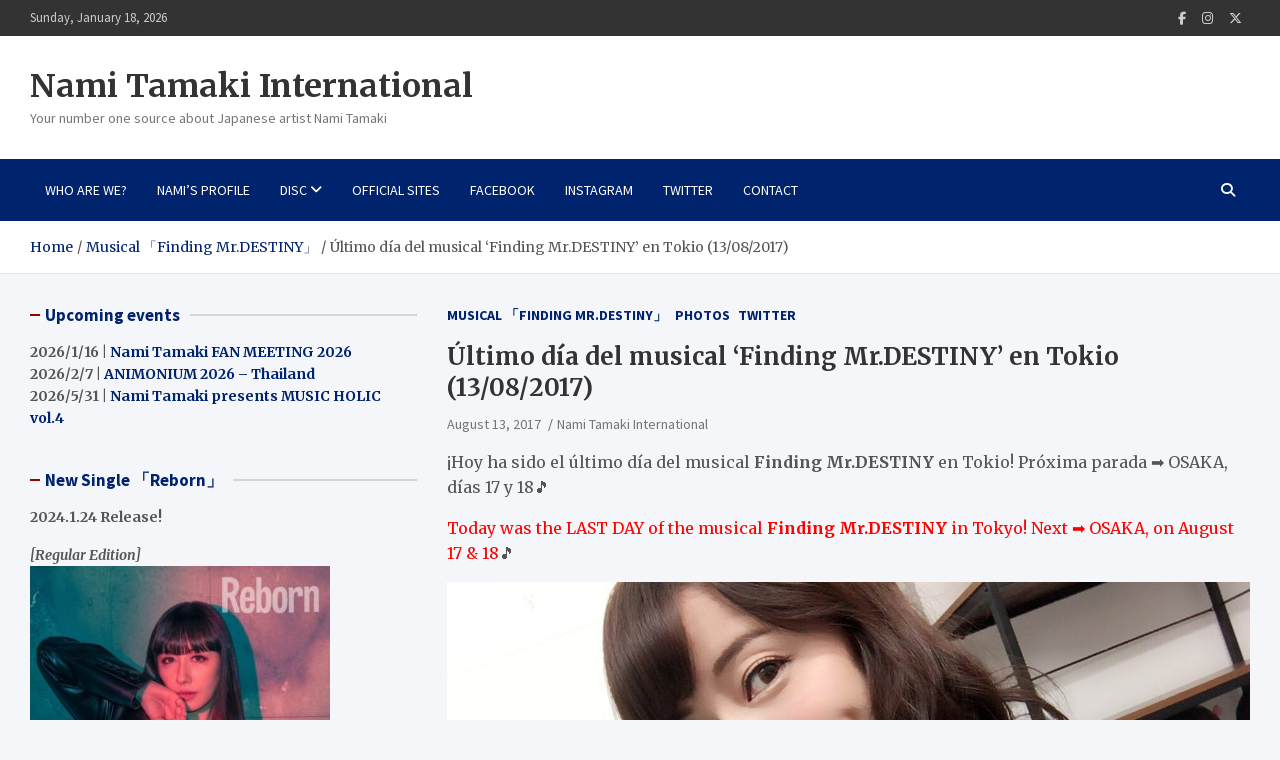

--- FILE ---
content_type: text/html; charset=UTF-8
request_url: http://namitamaki-international.com/ultimo-dia-del-musical-finding-mr-destiny-en-tokio-13082017/
body_size: 19480
content:
<!doctype html>
<html lang="en-US">
<head>
	<meta charset="UTF-8">
	<meta name="viewport" content="width=device-width, initial-scale=1, shrink-to-fit=no">
	<link rel="profile" href="https://gmpg.org/xfn/11">

	<style id="jetpack-boost-critical-css">@media all{body:after{content:url(https://namitamaki-international.com/wp-content/plugins/instagram-feed/img/sbi-sprite.png);display:none}}@media all{.fab,.fas{-moz-osx-font-smoothing:grayscale;-webkit-font-smoothing:antialiased;display:inline-block;font-style:normal;font-variant:normal;text-rendering:auto;line-height:1}.fa-facebook-f:before{content:""}.fa-instagram:before{content:""}.fa-search:before{content:""}.fa-twitter:before{content:""}@font-face{font-family:"Font Awesome 5 Brands";font-style:normal;font-weight:400;font-display:block}.fab{font-family:"Font Awesome 5 Brands"}@font-face{font-family:"Font Awesome 5 Free";font-style:normal;font-weight:400;font-display:block}.fab{font-weight:400}@font-face{font-family:"Font Awesome 5 Free";font-style:normal;font-weight:900;font-display:block}.fas{font-family:"Font Awesome 5 Free"}.fas{font-weight:900}}@media all{*{box-sizing:border-box}html{font-family:sans-serif;line-height:1.15;-webkit-text-size-adjust:100%}aside,header,main,nav{display:block}body{margin:0;font-family:-apple-system,BlinkMacSystemFont,"Segoe UI",Roboto,"Helvetica Neue",Arial,"Noto Sans",sans-serif,"Apple Color Emoji","Segoe UI Emoji","Segoe UI Symbol","Noto Color Emoji";font-size:1rem;font-weight:400;line-height:1.5;color:#212529;text-align:left;background-color:#fff}h1,h2,h3{margin-top:0;margin-bottom:.5rem}p{margin-top:0;margin-bottom:1rem}ul{margin-top:0;margin-bottom:1rem}ul ul{margin-bottom:0}blockquote{margin:0 0 1rem}strong{font-weight:bolder}small{font-size:80%}a{color:#007bff;text-decoration:none;background-color:transparent}img{vertical-align:middle;border-style:none}svg{overflow:hidden;vertical-align:middle}label{display:inline-block;margin-bottom:.5rem}button{border-radius:0}button,input,textarea{margin:0;font-family:inherit;font-size:inherit;line-height:inherit}button,input{overflow:visible}button{text-transform:none}[type=button],button{-webkit-appearance:button}textarea{overflow:auto;resize:vertical}[type=search]{outline-offset:-2px;-webkit-appearance:none}h1,h2,h3{margin-bottom:.5rem;font-weight:500;line-height:1.2}h1{font-size:2.5rem}h2{font-size:2rem}h3{font-size:1.75rem}small{font-size:80%;font-weight:400}.container{width:100%;padding-right:15px;padding-left:15px;margin-right:auto;margin-left:auto}@media (min-width:576px){.container{max-width:540px}}@media (min-width:768px){.container{max-width:720px}}@media (min-width:992px){.container{max-width:960px}}@media (min-width:1200px){.container{max-width:1140px}}.row{display:-ms-flexbox;display:flex;-ms-flex-wrap:wrap;flex-wrap:wrap;margin-right:-15px;margin-left:-15px}.col-12,.col-lg-4,.col-lg-8,.col-sm,.col-sm-auto{position:relative;width:100%;padding-right:15px;padding-left:15px}.col-12{-ms-flex:0 0 100%;flex:0 0 100%;max-width:100%}@media (min-width:576px){.col-sm{-ms-flex-preferred-size:0;flex-basis:0;-ms-flex-positive:1;flex-grow:1;max-width:100%}.col-sm-auto{-ms-flex:0 0 auto;flex:0 0 auto;width:auto;max-width:100%}}@media (min-width:768px){.order-md-3{-ms-flex-order:3;order:3}}@media (min-width:992px){.col-lg-4{-ms-flex:0 0 33.333333%;flex:0 0 33.333333%;max-width:33.333333%}.col-lg-8{-ms-flex:0 0 66.666667%;flex:0 0 66.666667%;max-width:66.666667%}.order-lg-1{-ms-flex-order:1;order:1}.order-lg-2{-ms-flex-order:2;order:2}}.form-control{display:block;width:100%;height:calc(1.5em + .75rem + 2px);padding:.375rem .75rem;font-size:1rem;font-weight:400;line-height:1.5;color:#495057;background-color:#fff;background-clip:padding-box;border:1px solid #ced4da;border-radius:.25rem}.form-control::-webkit-input-placeholder{color:#6c757d;opacity:1}.form-control::-moz-placeholder{color:#6c757d;opacity:1}.form-control:-ms-input-placeholder{color:#6c757d;opacity:1}.form-control::-ms-input-placeholder{color:#6c757d;opacity:1}.form-control::placeholder{color:#6c757d;opacity:1}.btn{display:inline-block;font-weight:400;color:#212529;text-align:center;vertical-align:middle;background-color:transparent;border:1px solid transparent;padding:.375rem .75rem;font-size:1rem;line-height:1.5;border-radius:.25rem}.fade:not(.show){opacity:0}.collapse:not(.show){display:none}.input-group{position:relative;display:-ms-flexbox;display:flex;-ms-flex-wrap:wrap;flex-wrap:wrap;-ms-flex-align:stretch;align-items:stretch;width:100%}.input-group>.form-control{position:relative;-ms-flex:1 1 auto;flex:1 1 auto;width:1%;min-width:0;margin-bottom:0}.input-group>.form-control:not(:last-child){border-top-right-radius:0;border-bottom-right-radius:0}.input-group-prepend{display:-ms-flexbox;display:flex}.input-group-prepend .btn{position:relative;z-index:2}.input-group-prepend{margin-right:-1px}.input-group>.input-group-prepend>.btn{border-top-right-radius:0;border-bottom-right-radius:0}.input-group>.input-group-prepend:not(:first-child)>.btn{border-top-left-radius:0;border-bottom-left-radius:0}.navbar{position:relative;display:-ms-flexbox;display:flex;-ms-flex-wrap:wrap;flex-wrap:wrap;-ms-flex-align:center;align-items:center;-ms-flex-pack:justify;justify-content:space-between;padding:.5rem 1rem}.navbar .container{display:-ms-flexbox;display:flex;-ms-flex-wrap:wrap;flex-wrap:wrap;-ms-flex-align:center;align-items:center;-ms-flex-pack:justify;justify-content:space-between}.navbar-nav{display:-ms-flexbox;display:flex;-ms-flex-direction:column;flex-direction:column;padding-left:0;margin-bottom:0;list-style:none}.navbar-collapse{-ms-flex-preferred-size:100%;flex-basis:100%;-ms-flex-positive:1;flex-grow:1;-ms-flex-align:center;align-items:center}.navbar-toggler{padding:.25rem .75rem;font-size:1.25rem;line-height:1;background-color:transparent;border:1px solid transparent;border-radius:.25rem}.close{float:right;font-size:1.5rem;font-weight:700;line-height:1;color:#000;text-shadow:0 1px 0#fff;opacity:.5}button.close{padding:0;background-color:transparent;border:0}.modal{position:fixed;top:0;left:0;z-index:1050;display:none;width:100%;height:100%;overflow:hidden;outline:0}.modal-dialog{position:relative;width:auto;margin:.5rem}.modal.fade .modal-dialog{-webkit-transform:translate(0,-50px);transform:translate(0,-50px)}.modal-content{position:relative;display:-ms-flexbox;display:flex;-ms-flex-direction:column;flex-direction:column;width:100%;background-color:#fff;background-clip:padding-box;border:1px solid rgba(0,0,0,.2);border-radius:.3rem;outline:0}.modal-body{position:relative;-ms-flex:1 1 auto;flex:1 1 auto;padding:1rem}@media (min-width:576px){.modal-dialog{max-width:500px;margin:1.75rem auto}}.justify-content-center{-ms-flex-pack:center!important;justify-content:center!important}}@media all{ul{padding-left:20px}body,input,textarea{font-family:Merriweather,serif;font-size:14px;line-height:1.6;word-wrap:break-word}body{color:#555;background-color:#f4f6f9}.assistive-text,.screen-reader-text{position:absolute!important;clip:rect(1px 1px 1px 1px);clip:rect(1px,1px,1px,1px);height:1px;overflow:hidden;width:1px}.alignnone{display:block}.alignnone{margin-bottom:20px}blockquote{font-size:17px;position:relative;padding-left:35px;margin-bottom:30px;color:#333;font-weight:700}blockquote:before{font-family:"Font Awesome 5 Free";font-weight:900;-webkit-font-smoothing:antialiased;-moz-osx-font-smoothing:grayscale;content:"";position:absolute;top:0;left:0;color:#555;font-size:24px;opacity:.4;-moz-opacity:0.4}#breadcrumb{border-bottom:1px solid rgba(0,0,0,.1);background-color:#fff;padding:15px 0}#breadcrumb .breadcrumb-trail .trail-items{margin:0;padding:0}#breadcrumb ul li{list-style:none;display:inline-block}#breadcrumb ul li:after{content:"/";margin:0 4px}#breadcrumb ul li:last-child:after{content:normal}.btn,.btn-theme{font-size:14px;padding:8px 15px}.btn-theme{background-color:#00236e;color:#fff;text-align:center;white-space:nowrap;vertical-align:middle;border-radius:4px;-webkit-border-radius:4px;-moz-border-radius:4px}.back-to-top{position:fixed;bottom:70px;right:30px;z-index:10}.back-to-top a{width:40px;height:40px;color:#fff;background-color:#00236e;-webkit-border-radius:3px;-moz-border-radius:3px;border-radius:3px;display:-ms-flexbox;display:flex;-ms-flex-wrap:wrap;flex-wrap:wrap;-ms-flex-align:center;align-items:center;-ms-flex-pack:center;justify-content:center;opacity:.6;-moz-opacity:0.6}.back-to-top a:before{content:"";font-family:"Font Awesome 5 Free";font-weight:900;-webkit-font-smoothing:antialiased;-moz-osx-font-smoothing:grayscale;font-size:18px;line-height:1}.gutter-10{margin-left:-5px;margin-right:-5px}.gutter-10>[class*=col-]{padding-left:5px;padding-right:5px}button,input[type=search],textarea{-moz-appearance:none;-webkit-appearance:none;appearance:none}.form-control,input,textarea{font-size:14px;padding:10px;width:100%;height:auto;box-shadow:none;-webkit-box-shadow:none;-moz-box-shadow:none;color:#555;border:1px solid rgba(0,0,0,.1);background-color:#f9f9f9}.form-control::-webkit-input-placeholder{color:#555;opacity:.5;-moz-opacity:0.5}.form-control::-moz-placeholder{color:#555;opacity:.5;-moz-opacity:0.5}.form-control:-ms-input-placeholder{color:#555;opacity:.5;-moz-opacity:0.5}.form-control:-moz-placeholder{color:#555;opacity:.5;-moz-opacity:0.5}button{border:none;border-radius:4px;-webkit-border-radius:4px;-moz-border-radius:4px;padding:10px 20px;background-color:#00236e;color:#fff}h1,h2,h3{font-family:Merriweather,serif;line-height:1.3;margin-bottom:20px;color:#333}img{max-width:100%;height:auto;vertical-align:top}img.size-full,img.size-large{max-width:100%;height:auto}a{color:#00236e}.container{max-width:1340px;padding-left:30px;padding-right:30px}.post-template-default .site-content .container{max-width:1340px}.post-template-default.single .site-main .hentry .entry-content p,.post-template-default.single .site-main .post.type-post .entry-content p{font-size:16px}.site-content-row{position:relative}.column-inner{padding-bottom:1px}.site-content-row .sticky-column-bottom{position:-webkit-sticky;position:sticky;bottom:0;-ms-flex-item-align:end;align-self:flex-end}.info-bar{position:relative;font-family:"Source Sans Pro",sans-serif;font-size:13px;background-color:#333;color:#ccc}.info-bar .container{position:relative}.info-bar .info-bar-wrap{position:relative}.info-bar .infobar-social-profiles-toggle{display:none;color:#ccc}.info-bar ul{display:-ms-flexbox;display:flex;-ms-flex-wrap:wrap;flex-wrap:wrap;padding-left:0;padding-top:6px;padding-bottom:6px;margin-left:-5px;margin-right:-5px;margin-bottom:0}.info-bar ul li{position:relative;list-style:none;padding:2px 5px}.info-bar .contact-section,.info-bar .social-profiles{-ms-flex-item-align:center;align-self:center}.info-bar .social-profiles{margin-right:0;margin-left:auto;margin-bottom:0}.info-bar .social-profiles ul li a{color:#ccc}.info-bar .social-profiles ul{padding-top:0;padding-bottom:0;margin-left:0;margin-right:0}.info-bar .social-profiles ul li{padding:0;-ms-flex-pack:end;justify-content:flex-end}.info-bar .social-profiles ul li a{padding:9px 8px}.info-bar .date{min-width:200px}.site-title{font-size:32px;font-weight:700;margin:0}.site-title a{color:#333;text-decoration:none}.site-description{font-family:"Source Sans Pro",sans-serif;margin:0;opacity:.8;-moz-opacity:0.8}.social-profiles{margin-bottom:20px}.social-profiles ul{display:-ms-flexbox;display:flex;-ms-flex-wrap:wrap;flex-wrap:wrap;margin-bottom:0;padding-left:0}.social-profiles ul li{list-style:none}.social-profiles ul li a{padding:8px;display:block;position:relative;text-align:center}input.s{-webkit-border-radius:0;-moz-border-radius:0;-ms-border-radius:0;border-radius:0}.search-form{margin-bottom:30px}.search-form .form-control{border-right-width:0}.search-form .input-group-prepend{margin-right:0}.search-form .input-group-prepend .btn-theme{font-size:0;height:100%;padding-left:15px;padding-right:15px;min-height:44px;border:none;display:-ms-flexbox;display:flex;-ms-flex-wrap:wrap;flex-wrap:wrap;-ms-flex-align:center;align-items:center;-ms-flex-pack:center;justify-content:center}.search-form .input-group-prepend .btn-theme:before{font-family:"Font Awesome 5 Free";font-weight:900;-webkit-font-smoothing:antialiased;-moz-osx-font-smoothing:grayscale;content:"";font-size:14px;line-height:1}#search-modal.modal .modal-dialog{display:-ms-flexbox;display:flex;-ms-flex-wrap:wrap;flex-wrap:wrap;max-width:700px;min-height:100vh;margin-top:0;margin-bottom:0;padding:20px;align-items:center}#search-modal.modal .modal-content{border:none;background-color:transparent}#search-modal.modal .modal-body{padding:8px 15px}#search-modal.modal button.close{position:absolute;top:50px;right:50px;font-size:20px;height:20px;width:20px}#search-modal.modal button.close svg{fill:#000000}#search-modal.modal .search-form{margin-bottom:0;padding:10px 50px;position:relative}#search-modal.modal .search-form:after{content:"";position:absolute;bottom:0;left:50%;width:0;transform:translateX(-50%);-webkit-transform:translateX(-50%);-moz-transform:translateX(-50%);height:2px;background-color:#00236e}#search-modal.modal .search-form .form-control{background-color:transparent;border:1px dotted transparent}#search-modal.modal .search-form .btn-theme{background-color:transparent;color:#555;padding-left:15px;padding-right:15px;opacity:.6;-moz-opacity:0.6}#search-modal.modal .search-form .form-control,#search-modal.modal .search-form .input-group-prepend .btn-theme:before{font-size:18px}.navbar-head{background-color:#fff;padding-top:20px;padding-bottom:20px;background-size:cover;background-position:center center;background-repeat:no-repeat;position:relative}.navbar-head-inner{position:relative;display:-ms-flexbox;display:flex;-ms-flex-wrap:wrap;flex-wrap:wrap;-ms-flex-align:center;align-items:center;-ms-flex-pack:justify;justify-content:space-between;margin-left:-15px;margin-right:-15px}.navbar-head-inner .site-branding{padding:10px 15px}.navbar-head-inner .site-branding{max-width:500px}.navbar{padding:0;background-color:#00236e}.navbar .container{display:block}.navbar-toggler{border:none;padding:10px 15px;border-radius:0;-webkit-border-radius:0;-moz-border-radius:0}.navbar .navbar-toggler{color:#fff}.navbar-toggler:before{display:block;font-size:24px;content:"";font-family:"Font Awesome 5 Free";font-weight:900;-webkit-font-smoothing:antialiased;-moz-osx-font-smoothing:grayscale}.navigation-icons-wrap{display:-ms-flexbox;display:flex;-ms-flex-wrap:wrap;flex-wrap:wrap;-ms-flex-pack:justify;justify-content:space-between}.navigation-icons-wrap{display:none;width:100%}.navbar-inner{width:100%}.navigation-wrap{position:relative;display:-ms-flexbox;display:flex;-ms-flex-align:start;align-items:flex-start;-ms-flex-wrap:wrap;flex-wrap:wrap;-ms-flex-pack:justify;justify-content:space-between}.navbar-main{-ms-flex-preferred-size:0;flex-basis:0;-ms-flex-positive:1;flex-grow:1;max-width:100%}.navbar-right{font-size:14px;display:-ms-flexbox;display:flex;-ms-flex-wrap:wrap;flex-wrap:wrap;-ms-flex-align:center;align-items:center}.navbar-element-item{display:-ms-flexbox;display:flex}.navbar .main-navigation .navbar-nav{-ms-flex-wrap:wrap;flex-wrap:wrap;-ms-flex-direction:row;flex-direction:row}.collapse,.collapse:not(.show){display:-ms-flexbox;display:flex}.navbar .main-navigation ul{padding-left:0}.main-navigation li{font-family:"Source Sans Pro",sans-serif;position:relative;list-style:none}.main-navigation a{font-size:14px;color:#fff;display:block;padding:20px 15px;position:relative}.main-navigation li ul{position:absolute;top:100%;left:-10000px;z-index:999;background-color:#fff;border:1px solid rgba(0,0,0,.1);box-shadow:0 5px 20px -5px rgba(0,0,0,.2);-webkit-box-shadow:0 5px 20px -5px rgba(0,0,0,.2);-moz-box-shadow:0 5px 20px -5px rgba(0,0,0,.2);width:max-content;min-width:200px;max-width:330px;visibility:hidden}.main-navigation li ul a{color:#555;padding:8px 12px;text-transform:inherit}.main-navigation li.page_item_has_children>a{padding-right:30px}.main-navigation li.page_item_has_children>a:after{content:"";font-family:"Font Awesome 5 Free";font-weight:900;-webkit-font-smoothing:antialiased;-moz-osx-font-smoothing:grayscale;position:absolute;top:50%;right:15px;line-height:1;display:block;transform:translateY(-50%);-webkit-transform:translateY(-50%);-moz-transform:translateY(-50%);color:#fff}.main-navigation.nav-uppercase>.menu>ul>li>a{text-transform:uppercase}.search-modal-toggle{display:-ms-flexbox;display:flex;padding:20px 15px}.search-modal-toggle{color:#fff}.search-modal-toggle i{line-height:1.6}.site-content{padding-top:30px}.hentry,.post{margin-bottom:30px}.entry-header{position:relative}.entry-title{font-size:24px;font-weight:700;color:#333;margin:0 0 10px}.entry-meta{font-family:"Source Sans Pro",sans-serif;display:-ms-flexbox;display:flex;-ms-flex-wrap:wrap;flex-wrap:wrap;margin-bottom:12px}.entry-meta,.entry-meta a{color:#555}.entry-meta a{opacity:.8;-moz-opacity:0.8}.entry-meta .author,.entry-meta .cat-links,.entry-meta .date,.entry-meta>div{position:relative;margin-bottom:3px}.entry-meta>div:after{content:"/";margin-left:4px;margin-right:4px}.entry-meta .cat-links{display:-ms-flexbox;display:flex;-ms-flex-wrap:wrap;flex-wrap:wrap;margin-left:-4px;margin-right:-4px;margin-bottom:0}.entry-meta .cat-links a{font-weight:700;margin-left:4px;margin-right:4px;margin-bottom:3px}.entry-meta .cat-links a:last-child{margin-right:0}.entry-meta .cat-links a:after{content:","}.entry-meta .cat-links a:last-child:after,.entry-meta>div:last-child:after{display:none}.entry-meta.category-meta .cat-links a:after,.entry-meta.category-meta>.cat-links:after{display:none}.entry-meta.category-meta .cat-links a{color:#00236e;text-transform:uppercase;opacity:1;-moz-opacity:1}.entry-meta.category-meta .cat-links a:last-child{margin-right:0}.entry-content a{text-decoration:underline}.navigation.post-navigation{position:relative;margin-bottom:30px}.navigation.post-navigation .nav-links{display:-ms-flexbox;display:flex;-ms-flex-wrap:wrap;flex-wrap:wrap;background-color:#fff;border:1px solid rgba(0,0,0,.1)}.navigation.post-navigation .nav-links .nav-next,.navigation.post-navigation .nav-links .nav-previous{-ms-flex:0 0 50%;flex:0 0 50%;max-width:50%;width:100%}.navigation.post-navigation .nav-links .nav-next{text-align:right;margin-right:0;margin-left:auto;border-style:solid;border-width:0 0 0 1px;border-color:rgba(0,0,0,.1)}.navigation.post-navigation .nav-links a{position:relative;display:block;padding:30px;color:#555}.navigation.post-navigation .nav-links .nav-next a:after,.navigation.post-navigation .nav-links .nav-previous a:after{content:"";font-size:20px;font-family:"Font Awesome 5 Free";font-weight:900;-webkit-font-smoothing:antialiased;-moz-osx-font-smoothing:grayscale;position:absolute;top:50%;border-style:solid;border-color:#333;height:10px;width:10px;margin-top:-5px;transform:rotate(45deg);-webkit-transform:rotate(45deg);-moz-transform:rotate(45deg)}.navigation.post-navigation .nav-links .nav-previous a{padding-left:50px}.navigation.post-navigation .nav-links .nav-previous a:after{left:20px;border-width:0 0 1px 1px}.navigation.post-navigation .nav-links .nav-next a{padding-right:50px}.navigation.post-navigation .nav-links .nav-next a:after{right:20px;border-width:1px 1px 0 0}.comments-area{margin-bottom:30px}.comment-reply-title{font-size:calc(24px - 4px)}.comment-reply-title{margin-bottom:10px}.comment-reply-title small{padding-left:10px;font-size:75%}.widget-area{position:relative}.widget{margin-bottom:40px;position:relative}.widget-title{font-family:"Source Sans Pro",sans-serif;font-size:17px;font-weight:700;padding-left:15px;padding-right:15px;position:relative;margin-bottom:15px;overflow:hidden;width:100%}.widget-title,.widget-title span{color:#00236e;text-decoration:none}.widget-title:before{content:"";position:absolute;top:50%;transform:translateY(-50%);-webkit-transform:translateY(-50%);-moz-transform:translateY(-50%);left:0;width:10px;border-style:solid;border-width:0 0 2px;border-color:#950202}.widget-title span{position:relative;padding-right:10px;display:inline-block}.widget-title span:after{content:"";position:absolute;top:50%;left:100%;transform:translateY(-50%);-webkit-transform:translateY(-50%);-moz-transform:translateY(-50%);width:2000px;border-style:solid;border-width:0 0 2px;border-color:#555;opacity:.2;-moz-opacity:0.2}.widget_text p:after,.widget_text p:before{content:"";display:table}.widget_text p:after{clear:both}.alignnone{margin-bottom:15px}@media (max-width:1199px){h1{font-size:36px}h2{font-size:30px}h3{font-size:26px}.main-navigation a{padding-top:15px;padding-bottom:15px}.search-modal-toggle{padding:15px 10px}}@media (max-width:991px){.navbar-head-inner .site-branding{max-width:100%}.navbar-inner{background-color:#fff;box-shadow:inset 0-1px 0 rgba(0,0,0,.1);-webkit-box-shadow:inset 0-1px 0 rgba(0,0,0,.1);-moz-box-shadow:inset 0-1px 0 rgba(0,0,0,.1)}.navigation-icons-wrap{display:flex}.navigation-wrap{width:100%}.navbar-main{width:100%}.navbar .main-navigation{width:100%}.collapse:not(.show){display:none}.navbar .main-navigation .navbar-nav{-ms-flex-direction:column;flex-direction:column}.navbar .search-modal-toggle{padding-left:15px;padding-right:15px}.navbar .navigation-wrap .search-modal-toggle{display:none}.main-navigation li+li{border-top:1px solid rgba(0,0,0,.1)}.main-navigation li a{color:#555}.main-navigation li.page_item_has_children>a{padding-right:20px}.main-navigation li.page_item_has_children>a:after{content:"";color:#555;right:5px;display:none}.main-navigation li ul{position:relative;top:auto;left:auto;width:auto;min-width:inherit;max-width:inherit;display:block;border-width:1px 0 0;background-color:transparent;box-shadow:none;-webkit-box-shadow:none;-moz-box-shadow:none;z-index:5;visibility:visible}.main-navigation li a,.main-navigation li ul li a{padding-top:12px;padding-bottom:12px}.main-navigation li a{padding-left:12px;padding-right:12px}.main-navigation li ul li a{padding-left:30px}.site-content-row .sticky-column-bottom{position:-webkit-inherit;position:inherit;bottom:auto;top:auto!important;-ms-flex-item-align:inherit;align-self:inherit}}@media (max-width:767px){h1{font-size:32px}h2{font-size:28px}h3{font-size:25px}h1,h2,h3{margin-bottom:15px}.info-bar .social-profiles .infobar-social-profiles-toggle{font-size:0;background-color:transparent;padding:7px 12px;min-width:42px;min-height:34px;text-align:center;display:-ms-flexbox;display:flex;-ms-flex-item-align:center;align-self:center;-ms-flex-pack:center;justify-content:center}.info-bar .social-profiles .infobar-social-profiles-toggle{display:none}.info-bar .social-profiles .infobar-social-profiles-toggle:before{font-size:20px;line-height:20px;font-family:"Font Awesome 5 Free";font-weight:900;-webkit-font-smoothing:antialiased;-moz-osx-font-smoothing:grayscale}.info-bar .social-profiles .infobar-social-profiles-toggle:before{font-size:17px;line-height:18px}.info-bar .social-profiles .infobar-social-profiles-toggle:before{content:""}.site-title{font-size:30px}.navbar-head{padding-top:8px;padding-bottom:8px}#search-modal.modal button.close{top:30px;right:30px}.navigation.post-navigation .nav-links .nav-previous a{padding-left:40px}.navigation.post-navigation .nav-links .nav-next a{padding-right:40px}.entry-title{font-size:22px}.comment-reply-title{font-size:17px}}@media (max-width:575px){h1{font-size:28px}h2{font-size:25px}h3{font-size:23px}h1,h2,h3{margin-bottom:10px}.info-bar .social-profiles .infobar-social-profiles-toggle{display:-ms-flexbox;display:flex;position:absolute;top:0;right:0;-ms-flex-align:center;align-items:center}.info-bar .social-profiles{position:inherit}.info-bar .social-profiles ul{display:none;background-color:rgba(0,0,0,.15);text-align:right;margin-left:-15px;margin-right:-15px;padding-left:15px;padding-right:15px}.info-bar .social-profiles ul li a{font-size:17px}.info-bar .contact-section,.info-bar .social-profiles .infobar-social-profiles-toggle{height:auto;min-height:36px}.container{padding-left:15px;padding-right:15px}.main-navigation li ul li a{padding-left:30px}.navigation.post-navigation .nav-links .nav-next,.navigation.post-navigation .nav-links .nav-previous{-ms-flex:0 0 100%;flex:0 0 100%;max-width:100%}.navigation.post-navigation .nav-links .nav-next{border-width:0}.navigation.post-navigation .nav-links .nav-previous+.nav-next{border-width:1px 0 0}.navigation.post-navigation .nav-links a{padding:20px}.navigation.post-navigation .nav-links .nav-previous a{padding-left:30px}.navigation.post-navigation .nav-links .nav-next a{padding-right:30px}.navigation.post-navigation .nav-links .nav-next a:after{right:15px}.navigation.post-navigation .nav-links .nav-previous a:after{left:15px}.entry-title{font-size:20px}.comment-reply-title{font-size:17px}.back-to-top{right:15px}}@media (min-width:1400px){.container{max-width:1340px}p{margin-bottom:20px}.site-content-row #primary.order-lg-2+#secondary{padding-right:25px}}@media (min-width:1600px){.container{max-width:1540px}.main-navigation a{padding:20px}}@media (min-width:1800px){.container{max-width:1740px}}}@media all{@charset "UTF-8";ul{box-sizing:border-box}.entry-content{counter-reset:footnotes}.screen-reader-text{clip:rect(1px,1px,1px,1px);word-wrap:normal!important;border:0;-webkit-clip-path:inset(50%);clip-path:inset(50%);height:1px;margin:-1px;overflow:hidden;padding:0;position:absolute;width:1px}html :where(img[class*=wp-image-]){height:auto;max-width:100%}}@media all{.fa-search:before{content:""}.fa-twitter:before{content:""}.fa-facebook-f:before{content:""}.fa-instagram:before{content:""}}@media all{@charset "UTF-8";#jp-relatedposts{clear:both;display:none;margin:1em 0;padding-top:1em;position:relative}.jp-relatedposts:after{clear:both;content:"";display:block}#jp-relatedposts h3.jp-relatedposts-headline{display:inline-block;float:left;font-family:inherit;font-size:9pt;font-weight:700;margin:0 0 1em}#jp-relatedposts h3.jp-relatedposts-headline em:before{border-top:1px solid #dcdcde;border-top:1px solid rgba(0,0,0,.2);content:"";display:block;margin-bottom:1em;min-width:30px;width:100%}#jp-relatedposts h3.jp-relatedposts-headline em{font-style:normal;font-weight:700}.screen-reader-text{clip:rect(1px,1px,1px,1px);word-wrap:normal!important;border:0;clip-path:inset(50%);height:1px;margin:-1px;overflow:hidden;padding:0;position:absolute!important;width:1px}}</style><title>Último día del musical &#8216;Finding Mr.DESTINY&#8217; en Tokio (13/08/2017) &#8211; Nami Tamaki International</title>
<meta name='robots' content='max-image-preview:large' />
<link rel='dns-prefetch' href='//stats.wp.com' />
<link rel='dns-prefetch' href='//maxcdn.bootstrapcdn.com' />
<link rel='dns-prefetch' href='//fonts.googleapis.com' />
<link rel='preconnect' href='//c0.wp.com' />
<link rel="alternate" type="application/rss+xml" title="Nami Tamaki International &raquo; Feed" href="http://namitamaki-international.com/feed/" />
<link rel="alternate" type="application/rss+xml" title="Nami Tamaki International &raquo; Comments Feed" href="http://namitamaki-international.com/comments/feed/" />
<link rel="alternate" type="application/rss+xml" title="Nami Tamaki International &raquo; Último día del musical &#8216;Finding Mr.DESTINY&#8217; en Tokio (13/08/2017) Comments Feed" href="http://namitamaki-international.com/ultimo-dia-del-musical-finding-mr-destiny-en-tokio-13082017/feed/" />
<link rel="alternate" title="oEmbed (JSON)" type="application/json+oembed" href="http://namitamaki-international.com/wp-json/oembed/1.0/embed?url=http%3A%2F%2Fnamitamaki-international.com%2Fultimo-dia-del-musical-finding-mr-destiny-en-tokio-13082017%2F" />
<link rel="alternate" title="oEmbed (XML)" type="text/xml+oembed" href="http://namitamaki-international.com/wp-json/oembed/1.0/embed?url=http%3A%2F%2Fnamitamaki-international.com%2Fultimo-dia-del-musical-finding-mr-destiny-en-tokio-13082017%2F&#038;format=xml" />
<style id='wp-img-auto-sizes-contain-inline-css' type='text/css'>
img:is([sizes=auto i],[sizes^="auto," i]){contain-intrinsic-size:3000px 1500px}
/*# sourceURL=wp-img-auto-sizes-contain-inline-css */
</style>
<noscript><link rel='stylesheet' id='twb-open-sans-css' href='https://fonts.googleapis.com/css?family=Open+Sans%3A300%2C400%2C500%2C600%2C700%2C800&#038;display=swap&#038;ver=6.9' type='text/css' media='all' />
</noscript><link rel='stylesheet' id='twb-open-sans-css' href='https://fonts.googleapis.com/css?family=Open+Sans%3A300%2C400%2C500%2C600%2C700%2C800&#038;display=swap&#038;ver=6.9' type='text/css' media="not all" data-media="all" onload="this.media=this.dataset.media; delete this.dataset.media; this.removeAttribute( 'onload' );" />
<noscript><link rel='stylesheet' id='twb-global-css' href='http://namitamaki-international.com/wp-content/plugins/wd-instagram-feed/booster/assets/css/global.css?ver=1.0.0' type='text/css' media='all' />
</noscript><link rel='stylesheet' id='twb-global-css' href='http://namitamaki-international.com/wp-content/plugins/wd-instagram-feed/booster/assets/css/global.css?ver=1.0.0' type='text/css' media="not all" data-media="all" onload="this.media=this.dataset.media; delete this.dataset.media; this.removeAttribute( 'onload' );" />
<noscript><link rel='stylesheet' id='jetpack_related-posts-css' href='https://c0.wp.com/p/jetpack/15.3.1/modules/related-posts/related-posts.css' type='text/css' media='all' />
</noscript><link rel='stylesheet' id='jetpack_related-posts-css' href='https://c0.wp.com/p/jetpack/15.3.1/modules/related-posts/related-posts.css' type='text/css' media="not all" data-media="all" onload="this.media=this.dataset.media; delete this.dataset.media; this.removeAttribute( 'onload' );" />
<noscript><link rel='stylesheet' id='sbi_styles-css' href='http://namitamaki-international.com/wp-content/plugins/instagram-feed/css/sbi-styles.min.css?ver=6.10.0' type='text/css' media='all' />
</noscript><link rel='stylesheet' id='sbi_styles-css' href='http://namitamaki-international.com/wp-content/plugins/instagram-feed/css/sbi-styles.min.css?ver=6.10.0' type='text/css' media="not all" data-media="all" onload="this.media=this.dataset.media; delete this.dataset.media; this.removeAttribute( 'onload' );" />
<style id='wp-emoji-styles-inline-css' type='text/css'>

	img.wp-smiley, img.emoji {
		display: inline !important;
		border: none !important;
		box-shadow: none !important;
		height: 1em !important;
		width: 1em !important;
		margin: 0 0.07em !important;
		vertical-align: -0.1em !important;
		background: none !important;
		padding: 0 !important;
	}
/*# sourceURL=wp-emoji-styles-inline-css */
</style>
<style id='wp-block-library-inline-css' type='text/css'>
:root{--wp-block-synced-color:#7a00df;--wp-block-synced-color--rgb:122,0,223;--wp-bound-block-color:var(--wp-block-synced-color);--wp-editor-canvas-background:#ddd;--wp-admin-theme-color:#007cba;--wp-admin-theme-color--rgb:0,124,186;--wp-admin-theme-color-darker-10:#006ba1;--wp-admin-theme-color-darker-10--rgb:0,107,160.5;--wp-admin-theme-color-darker-20:#005a87;--wp-admin-theme-color-darker-20--rgb:0,90,135;--wp-admin-border-width-focus:2px}@media (min-resolution:192dpi){:root{--wp-admin-border-width-focus:1.5px}}.wp-element-button{cursor:pointer}:root .has-very-light-gray-background-color{background-color:#eee}:root .has-very-dark-gray-background-color{background-color:#313131}:root .has-very-light-gray-color{color:#eee}:root .has-very-dark-gray-color{color:#313131}:root .has-vivid-green-cyan-to-vivid-cyan-blue-gradient-background{background:linear-gradient(135deg,#00d084,#0693e3)}:root .has-purple-crush-gradient-background{background:linear-gradient(135deg,#34e2e4,#4721fb 50%,#ab1dfe)}:root .has-hazy-dawn-gradient-background{background:linear-gradient(135deg,#faaca8,#dad0ec)}:root .has-subdued-olive-gradient-background{background:linear-gradient(135deg,#fafae1,#67a671)}:root .has-atomic-cream-gradient-background{background:linear-gradient(135deg,#fdd79a,#004a59)}:root .has-nightshade-gradient-background{background:linear-gradient(135deg,#330968,#31cdcf)}:root .has-midnight-gradient-background{background:linear-gradient(135deg,#020381,#2874fc)}:root{--wp--preset--font-size--normal:16px;--wp--preset--font-size--huge:42px}.has-regular-font-size{font-size:1em}.has-larger-font-size{font-size:2.625em}.has-normal-font-size{font-size:var(--wp--preset--font-size--normal)}.has-huge-font-size{font-size:var(--wp--preset--font-size--huge)}.has-text-align-center{text-align:center}.has-text-align-left{text-align:left}.has-text-align-right{text-align:right}.has-fit-text{white-space:nowrap!important}#end-resizable-editor-section{display:none}.aligncenter{clear:both}.items-justified-left{justify-content:flex-start}.items-justified-center{justify-content:center}.items-justified-right{justify-content:flex-end}.items-justified-space-between{justify-content:space-between}.screen-reader-text{border:0;clip-path:inset(50%);height:1px;margin:-1px;overflow:hidden;padding:0;position:absolute;width:1px;word-wrap:normal!important}.screen-reader-text:focus{background-color:#ddd;clip-path:none;color:#444;display:block;font-size:1em;height:auto;left:5px;line-height:normal;padding:15px 23px 14px;text-decoration:none;top:5px;width:auto;z-index:100000}html :where(.has-border-color){border-style:solid}html :where([style*=border-top-color]){border-top-style:solid}html :where([style*=border-right-color]){border-right-style:solid}html :where([style*=border-bottom-color]){border-bottom-style:solid}html :where([style*=border-left-color]){border-left-style:solid}html :where([style*=border-width]){border-style:solid}html :where([style*=border-top-width]){border-top-style:solid}html :where([style*=border-right-width]){border-right-style:solid}html :where([style*=border-bottom-width]){border-bottom-style:solid}html :where([style*=border-left-width]){border-left-style:solid}html :where(img[class*=wp-image-]){height:auto;max-width:100%}:where(figure){margin:0 0 1em}html :where(.is-position-sticky){--wp-admin--admin-bar--position-offset:var(--wp-admin--admin-bar--height,0px)}@media screen and (max-width:600px){html :where(.is-position-sticky){--wp-admin--admin-bar--position-offset:0px}}

/*# sourceURL=wp-block-library-inline-css */
</style><style id='wp-block-image-inline-css' type='text/css'>
.wp-block-image>a,.wp-block-image>figure>a{display:inline-block}.wp-block-image img{box-sizing:border-box;height:auto;max-width:100%;vertical-align:bottom}@media not (prefers-reduced-motion){.wp-block-image img.hide{visibility:hidden}.wp-block-image img.show{animation:show-content-image .4s}}.wp-block-image[style*=border-radius] img,.wp-block-image[style*=border-radius]>a{border-radius:inherit}.wp-block-image.has-custom-border img{box-sizing:border-box}.wp-block-image.aligncenter{text-align:center}.wp-block-image.alignfull>a,.wp-block-image.alignwide>a{width:100%}.wp-block-image.alignfull img,.wp-block-image.alignwide img{height:auto;width:100%}.wp-block-image .aligncenter,.wp-block-image .alignleft,.wp-block-image .alignright,.wp-block-image.aligncenter,.wp-block-image.alignleft,.wp-block-image.alignright{display:table}.wp-block-image .aligncenter>figcaption,.wp-block-image .alignleft>figcaption,.wp-block-image .alignright>figcaption,.wp-block-image.aligncenter>figcaption,.wp-block-image.alignleft>figcaption,.wp-block-image.alignright>figcaption{caption-side:bottom;display:table-caption}.wp-block-image .alignleft{float:left;margin:.5em 1em .5em 0}.wp-block-image .alignright{float:right;margin:.5em 0 .5em 1em}.wp-block-image .aligncenter{margin-left:auto;margin-right:auto}.wp-block-image :where(figcaption){margin-bottom:1em;margin-top:.5em}.wp-block-image.is-style-circle-mask img{border-radius:9999px}@supports ((-webkit-mask-image:none) or (mask-image:none)) or (-webkit-mask-image:none){.wp-block-image.is-style-circle-mask img{border-radius:0;-webkit-mask-image:url('data:image/svg+xml;utf8,<svg viewBox="0 0 100 100" xmlns="http://www.w3.org/2000/svg"><circle cx="50" cy="50" r="50"/></svg>');mask-image:url('data:image/svg+xml;utf8,<svg viewBox="0 0 100 100" xmlns="http://www.w3.org/2000/svg"><circle cx="50" cy="50" r="50"/></svg>');mask-mode:alpha;-webkit-mask-position:center;mask-position:center;-webkit-mask-repeat:no-repeat;mask-repeat:no-repeat;-webkit-mask-size:contain;mask-size:contain}}:root :where(.wp-block-image.is-style-rounded img,.wp-block-image .is-style-rounded img){border-radius:9999px}.wp-block-image figure{margin:0}.wp-lightbox-container{display:flex;flex-direction:column;position:relative}.wp-lightbox-container img{cursor:zoom-in}.wp-lightbox-container img:hover+button{opacity:1}.wp-lightbox-container button{align-items:center;backdrop-filter:blur(16px) saturate(180%);background-color:#5a5a5a40;border:none;border-radius:4px;cursor:zoom-in;display:flex;height:20px;justify-content:center;opacity:0;padding:0;position:absolute;right:16px;text-align:center;top:16px;width:20px;z-index:100}@media not (prefers-reduced-motion){.wp-lightbox-container button{transition:opacity .2s ease}}.wp-lightbox-container button:focus-visible{outline:3px auto #5a5a5a40;outline:3px auto -webkit-focus-ring-color;outline-offset:3px}.wp-lightbox-container button:hover{cursor:pointer;opacity:1}.wp-lightbox-container button:focus{opacity:1}.wp-lightbox-container button:focus,.wp-lightbox-container button:hover,.wp-lightbox-container button:not(:hover):not(:active):not(.has-background){background-color:#5a5a5a40;border:none}.wp-lightbox-overlay{box-sizing:border-box;cursor:zoom-out;height:100vh;left:0;overflow:hidden;position:fixed;top:0;visibility:hidden;width:100%;z-index:100000}.wp-lightbox-overlay .close-button{align-items:center;cursor:pointer;display:flex;justify-content:center;min-height:40px;min-width:40px;padding:0;position:absolute;right:calc(env(safe-area-inset-right) + 16px);top:calc(env(safe-area-inset-top) + 16px);z-index:5000000}.wp-lightbox-overlay .close-button:focus,.wp-lightbox-overlay .close-button:hover,.wp-lightbox-overlay .close-button:not(:hover):not(:active):not(.has-background){background:none;border:none}.wp-lightbox-overlay .lightbox-image-container{height:var(--wp--lightbox-container-height);left:50%;overflow:hidden;position:absolute;top:50%;transform:translate(-50%,-50%);transform-origin:top left;width:var(--wp--lightbox-container-width);z-index:9999999999}.wp-lightbox-overlay .wp-block-image{align-items:center;box-sizing:border-box;display:flex;height:100%;justify-content:center;margin:0;position:relative;transform-origin:0 0;width:100%;z-index:3000000}.wp-lightbox-overlay .wp-block-image img{height:var(--wp--lightbox-image-height);min-height:var(--wp--lightbox-image-height);min-width:var(--wp--lightbox-image-width);width:var(--wp--lightbox-image-width)}.wp-lightbox-overlay .wp-block-image figcaption{display:none}.wp-lightbox-overlay button{background:none;border:none}.wp-lightbox-overlay .scrim{background-color:#fff;height:100%;opacity:.9;position:absolute;width:100%;z-index:2000000}.wp-lightbox-overlay.active{visibility:visible}@media not (prefers-reduced-motion){.wp-lightbox-overlay.active{animation:turn-on-visibility .25s both}.wp-lightbox-overlay.active img{animation:turn-on-visibility .35s both}.wp-lightbox-overlay.show-closing-animation:not(.active){animation:turn-off-visibility .35s both}.wp-lightbox-overlay.show-closing-animation:not(.active) img{animation:turn-off-visibility .25s both}.wp-lightbox-overlay.zoom.active{animation:none;opacity:1;visibility:visible}.wp-lightbox-overlay.zoom.active .lightbox-image-container{animation:lightbox-zoom-in .4s}.wp-lightbox-overlay.zoom.active .lightbox-image-container img{animation:none}.wp-lightbox-overlay.zoom.active .scrim{animation:turn-on-visibility .4s forwards}.wp-lightbox-overlay.zoom.show-closing-animation:not(.active){animation:none}.wp-lightbox-overlay.zoom.show-closing-animation:not(.active) .lightbox-image-container{animation:lightbox-zoom-out .4s}.wp-lightbox-overlay.zoom.show-closing-animation:not(.active) .lightbox-image-container img{animation:none}.wp-lightbox-overlay.zoom.show-closing-animation:not(.active) .scrim{animation:turn-off-visibility .4s forwards}}@keyframes show-content-image{0%{visibility:hidden}99%{visibility:hidden}to{visibility:visible}}@keyframes turn-on-visibility{0%{opacity:0}to{opacity:1}}@keyframes turn-off-visibility{0%{opacity:1;visibility:visible}99%{opacity:0;visibility:visible}to{opacity:0;visibility:hidden}}@keyframes lightbox-zoom-in{0%{transform:translate(calc((-100vw + var(--wp--lightbox-scrollbar-width))/2 + var(--wp--lightbox-initial-left-position)),calc(-50vh + var(--wp--lightbox-initial-top-position))) scale(var(--wp--lightbox-scale))}to{transform:translate(-50%,-50%) scale(1)}}@keyframes lightbox-zoom-out{0%{transform:translate(-50%,-50%) scale(1);visibility:visible}99%{visibility:visible}to{transform:translate(calc((-100vw + var(--wp--lightbox-scrollbar-width))/2 + var(--wp--lightbox-initial-left-position)),calc(-50vh + var(--wp--lightbox-initial-top-position))) scale(var(--wp--lightbox-scale));visibility:hidden}}
/*# sourceURL=https://c0.wp.com/c/6.9/wp-includes/blocks/image/style.min.css */
</style>
<style id='global-styles-inline-css' type='text/css'>
:root{--wp--preset--aspect-ratio--square: 1;--wp--preset--aspect-ratio--4-3: 4/3;--wp--preset--aspect-ratio--3-4: 3/4;--wp--preset--aspect-ratio--3-2: 3/2;--wp--preset--aspect-ratio--2-3: 2/3;--wp--preset--aspect-ratio--16-9: 16/9;--wp--preset--aspect-ratio--9-16: 9/16;--wp--preset--color--black: #000000;--wp--preset--color--cyan-bluish-gray: #abb8c3;--wp--preset--color--white: #ffffff;--wp--preset--color--pale-pink: #f78da7;--wp--preset--color--vivid-red: #cf2e2e;--wp--preset--color--luminous-vivid-orange: #ff6900;--wp--preset--color--luminous-vivid-amber: #fcb900;--wp--preset--color--light-green-cyan: #7bdcb5;--wp--preset--color--vivid-green-cyan: #00d084;--wp--preset--color--pale-cyan-blue: #8ed1fc;--wp--preset--color--vivid-cyan-blue: #0693e3;--wp--preset--color--vivid-purple: #9b51e0;--wp--preset--gradient--vivid-cyan-blue-to-vivid-purple: linear-gradient(135deg,rgb(6,147,227) 0%,rgb(155,81,224) 100%);--wp--preset--gradient--light-green-cyan-to-vivid-green-cyan: linear-gradient(135deg,rgb(122,220,180) 0%,rgb(0,208,130) 100%);--wp--preset--gradient--luminous-vivid-amber-to-luminous-vivid-orange: linear-gradient(135deg,rgb(252,185,0) 0%,rgb(255,105,0) 100%);--wp--preset--gradient--luminous-vivid-orange-to-vivid-red: linear-gradient(135deg,rgb(255,105,0) 0%,rgb(207,46,46) 100%);--wp--preset--gradient--very-light-gray-to-cyan-bluish-gray: linear-gradient(135deg,rgb(238,238,238) 0%,rgb(169,184,195) 100%);--wp--preset--gradient--cool-to-warm-spectrum: linear-gradient(135deg,rgb(74,234,220) 0%,rgb(151,120,209) 20%,rgb(207,42,186) 40%,rgb(238,44,130) 60%,rgb(251,105,98) 80%,rgb(254,248,76) 100%);--wp--preset--gradient--blush-light-purple: linear-gradient(135deg,rgb(255,206,236) 0%,rgb(152,150,240) 100%);--wp--preset--gradient--blush-bordeaux: linear-gradient(135deg,rgb(254,205,165) 0%,rgb(254,45,45) 50%,rgb(107,0,62) 100%);--wp--preset--gradient--luminous-dusk: linear-gradient(135deg,rgb(255,203,112) 0%,rgb(199,81,192) 50%,rgb(65,88,208) 100%);--wp--preset--gradient--pale-ocean: linear-gradient(135deg,rgb(255,245,203) 0%,rgb(182,227,212) 50%,rgb(51,167,181) 100%);--wp--preset--gradient--electric-grass: linear-gradient(135deg,rgb(202,248,128) 0%,rgb(113,206,126) 100%);--wp--preset--gradient--midnight: linear-gradient(135deg,rgb(2,3,129) 0%,rgb(40,116,252) 100%);--wp--preset--font-size--small: 13px;--wp--preset--font-size--medium: 20px;--wp--preset--font-size--large: 36px;--wp--preset--font-size--x-large: 42px;--wp--preset--spacing--20: 0.44rem;--wp--preset--spacing--30: 0.67rem;--wp--preset--spacing--40: 1rem;--wp--preset--spacing--50: 1.5rem;--wp--preset--spacing--60: 2.25rem;--wp--preset--spacing--70: 3.38rem;--wp--preset--spacing--80: 5.06rem;--wp--preset--shadow--natural: 6px 6px 9px rgba(0, 0, 0, 0.2);--wp--preset--shadow--deep: 12px 12px 50px rgba(0, 0, 0, 0.4);--wp--preset--shadow--sharp: 6px 6px 0px rgba(0, 0, 0, 0.2);--wp--preset--shadow--outlined: 6px 6px 0px -3px rgb(255, 255, 255), 6px 6px rgb(0, 0, 0);--wp--preset--shadow--crisp: 6px 6px 0px rgb(0, 0, 0);}:where(.is-layout-flex){gap: 0.5em;}:where(.is-layout-grid){gap: 0.5em;}body .is-layout-flex{display: flex;}.is-layout-flex{flex-wrap: wrap;align-items: center;}.is-layout-flex > :is(*, div){margin: 0;}body .is-layout-grid{display: grid;}.is-layout-grid > :is(*, div){margin: 0;}:where(.wp-block-columns.is-layout-flex){gap: 2em;}:where(.wp-block-columns.is-layout-grid){gap: 2em;}:where(.wp-block-post-template.is-layout-flex){gap: 1.25em;}:where(.wp-block-post-template.is-layout-grid){gap: 1.25em;}.has-black-color{color: var(--wp--preset--color--black) !important;}.has-cyan-bluish-gray-color{color: var(--wp--preset--color--cyan-bluish-gray) !important;}.has-white-color{color: var(--wp--preset--color--white) !important;}.has-pale-pink-color{color: var(--wp--preset--color--pale-pink) !important;}.has-vivid-red-color{color: var(--wp--preset--color--vivid-red) !important;}.has-luminous-vivid-orange-color{color: var(--wp--preset--color--luminous-vivid-orange) !important;}.has-luminous-vivid-amber-color{color: var(--wp--preset--color--luminous-vivid-amber) !important;}.has-light-green-cyan-color{color: var(--wp--preset--color--light-green-cyan) !important;}.has-vivid-green-cyan-color{color: var(--wp--preset--color--vivid-green-cyan) !important;}.has-pale-cyan-blue-color{color: var(--wp--preset--color--pale-cyan-blue) !important;}.has-vivid-cyan-blue-color{color: var(--wp--preset--color--vivid-cyan-blue) !important;}.has-vivid-purple-color{color: var(--wp--preset--color--vivid-purple) !important;}.has-black-background-color{background-color: var(--wp--preset--color--black) !important;}.has-cyan-bluish-gray-background-color{background-color: var(--wp--preset--color--cyan-bluish-gray) !important;}.has-white-background-color{background-color: var(--wp--preset--color--white) !important;}.has-pale-pink-background-color{background-color: var(--wp--preset--color--pale-pink) !important;}.has-vivid-red-background-color{background-color: var(--wp--preset--color--vivid-red) !important;}.has-luminous-vivid-orange-background-color{background-color: var(--wp--preset--color--luminous-vivid-orange) !important;}.has-luminous-vivid-amber-background-color{background-color: var(--wp--preset--color--luminous-vivid-amber) !important;}.has-light-green-cyan-background-color{background-color: var(--wp--preset--color--light-green-cyan) !important;}.has-vivid-green-cyan-background-color{background-color: var(--wp--preset--color--vivid-green-cyan) !important;}.has-pale-cyan-blue-background-color{background-color: var(--wp--preset--color--pale-cyan-blue) !important;}.has-vivid-cyan-blue-background-color{background-color: var(--wp--preset--color--vivid-cyan-blue) !important;}.has-vivid-purple-background-color{background-color: var(--wp--preset--color--vivid-purple) !important;}.has-black-border-color{border-color: var(--wp--preset--color--black) !important;}.has-cyan-bluish-gray-border-color{border-color: var(--wp--preset--color--cyan-bluish-gray) !important;}.has-white-border-color{border-color: var(--wp--preset--color--white) !important;}.has-pale-pink-border-color{border-color: var(--wp--preset--color--pale-pink) !important;}.has-vivid-red-border-color{border-color: var(--wp--preset--color--vivid-red) !important;}.has-luminous-vivid-orange-border-color{border-color: var(--wp--preset--color--luminous-vivid-orange) !important;}.has-luminous-vivid-amber-border-color{border-color: var(--wp--preset--color--luminous-vivid-amber) !important;}.has-light-green-cyan-border-color{border-color: var(--wp--preset--color--light-green-cyan) !important;}.has-vivid-green-cyan-border-color{border-color: var(--wp--preset--color--vivid-green-cyan) !important;}.has-pale-cyan-blue-border-color{border-color: var(--wp--preset--color--pale-cyan-blue) !important;}.has-vivid-cyan-blue-border-color{border-color: var(--wp--preset--color--vivid-cyan-blue) !important;}.has-vivid-purple-border-color{border-color: var(--wp--preset--color--vivid-purple) !important;}.has-vivid-cyan-blue-to-vivid-purple-gradient-background{background: var(--wp--preset--gradient--vivid-cyan-blue-to-vivid-purple) !important;}.has-light-green-cyan-to-vivid-green-cyan-gradient-background{background: var(--wp--preset--gradient--light-green-cyan-to-vivid-green-cyan) !important;}.has-luminous-vivid-amber-to-luminous-vivid-orange-gradient-background{background: var(--wp--preset--gradient--luminous-vivid-amber-to-luminous-vivid-orange) !important;}.has-luminous-vivid-orange-to-vivid-red-gradient-background{background: var(--wp--preset--gradient--luminous-vivid-orange-to-vivid-red) !important;}.has-very-light-gray-to-cyan-bluish-gray-gradient-background{background: var(--wp--preset--gradient--very-light-gray-to-cyan-bluish-gray) !important;}.has-cool-to-warm-spectrum-gradient-background{background: var(--wp--preset--gradient--cool-to-warm-spectrum) !important;}.has-blush-light-purple-gradient-background{background: var(--wp--preset--gradient--blush-light-purple) !important;}.has-blush-bordeaux-gradient-background{background: var(--wp--preset--gradient--blush-bordeaux) !important;}.has-luminous-dusk-gradient-background{background: var(--wp--preset--gradient--luminous-dusk) !important;}.has-pale-ocean-gradient-background{background: var(--wp--preset--gradient--pale-ocean) !important;}.has-electric-grass-gradient-background{background: var(--wp--preset--gradient--electric-grass) !important;}.has-midnight-gradient-background{background: var(--wp--preset--gradient--midnight) !important;}.has-small-font-size{font-size: var(--wp--preset--font-size--small) !important;}.has-medium-font-size{font-size: var(--wp--preset--font-size--medium) !important;}.has-large-font-size{font-size: var(--wp--preset--font-size--large) !important;}.has-x-large-font-size{font-size: var(--wp--preset--font-size--x-large) !important;}
/*# sourceURL=global-styles-inline-css */
</style>

<style id='classic-theme-styles-inline-css' type='text/css'>
/*! This file is auto-generated */
.wp-block-button__link{color:#fff;background-color:#32373c;border-radius:9999px;box-shadow:none;text-decoration:none;padding:calc(.667em + 2px) calc(1.333em + 2px);font-size:1.125em}.wp-block-file__button{background:#32373c;color:#fff;text-decoration:none}
/*# sourceURL=/wp-includes/css/classic-themes.min.css */
</style>
<noscript><link rel='stylesheet' id='ctf_styles-css' href='http://namitamaki-international.com/wp-content/plugins/custom-twitter-feeds/css/ctf-styles.min.css?ver=2.3.1' type='text/css' media='all' />
</noscript><link rel='stylesheet' id='ctf_styles-css' href='http://namitamaki-international.com/wp-content/plugins/custom-twitter-feeds/css/ctf-styles.min.css?ver=2.3.1' type='text/css' media="not all" data-media="all" onload="this.media=this.dataset.media; delete this.dataset.media; this.removeAttribute( 'onload' );" />
<noscript><link rel='stylesheet' id='cff-css' href='http://namitamaki-international.com/wp-content/plugins/custom-facebook-feed/assets/css/cff-style.min.css?ver=4.3.4' type='text/css' media='all' />
</noscript><link rel='stylesheet' id='cff-css' href='http://namitamaki-international.com/wp-content/plugins/custom-facebook-feed/assets/css/cff-style.min.css?ver=4.3.4' type='text/css' media="not all" data-media="all" onload="this.media=this.dataset.media; delete this.dataset.media; this.removeAttribute( 'onload' );" />
<noscript><link rel='stylesheet' id='sb-font-awesome-css' href='https://maxcdn.bootstrapcdn.com/font-awesome/4.7.0/css/font-awesome.min.css?ver=6.9' type='text/css' media='all' />
</noscript><link rel='stylesheet' id='sb-font-awesome-css' href='https://maxcdn.bootstrapcdn.com/font-awesome/4.7.0/css/font-awesome.min.css?ver=6.9' type='text/css' media="not all" data-media="all" onload="this.media=this.dataset.media; delete this.dataset.media; this.removeAttribute( 'onload' );" />
<noscript><link rel='stylesheet' id='bootstrap-style-css' href='http://namitamaki-international.com/wp-content/themes/meta-news/assets/library/bootstrap/css/bootstrap.min.css?ver=4.0.0' type='text/css' media='all' />
</noscript><link rel='stylesheet' id='bootstrap-style-css' href='http://namitamaki-international.com/wp-content/themes/meta-news/assets/library/bootstrap/css/bootstrap.min.css?ver=4.0.0' type='text/css' media="not all" data-media="all" onload="this.media=this.dataset.media; delete this.dataset.media; this.removeAttribute( 'onload' );" />
<noscript><link rel='stylesheet' id='font-awesome-style-css' href='http://namitamaki-international.com/wp-content/themes/meta-news/assets/library/font-awesome/css/all.min.css?ver=6.9' type='text/css' media='all' />
</noscript><link rel='stylesheet' id='font-awesome-style-css' href='http://namitamaki-international.com/wp-content/themes/meta-news/assets/library/font-awesome/css/all.min.css?ver=6.9' type='text/css' media="not all" data-media="all" onload="this.media=this.dataset.media; delete this.dataset.media; this.removeAttribute( 'onload' );" />
<noscript><link rel='stylesheet' id='meta-news-google-fonts-css' href='//fonts.googleapis.com/css2?family=Merriweather:ital,wght@0,300;0,400;0,700;1,300;1,400;1,700&#038;family=Source+Sans+Pro:ital,wght@0,300;0,400;0,700;1,300;1,400;1,700&#038;display=swap' type='text/css' media='all' />
</noscript><link rel='stylesheet' id='meta-news-google-fonts-css' href='//fonts.googleapis.com/css2?family=Merriweather:ital,wght@0,300;0,400;0,700;1,300;1,400;1,700&#038;family=Source+Sans+Pro:ital,wght@0,300;0,400;0,700;1,300;1,400;1,700&#038;display=swap' type='text/css' media="not all" data-media="all" onload="this.media=this.dataset.media; delete this.dataset.media; this.removeAttribute( 'onload' );" />
<noscript><link rel='stylesheet' id='meta-news-style-css' href='http://namitamaki-international.com/wp-content/themes/meta-news/style.css?ver=6.9' type='text/css' media='all' />
</noscript><link rel='stylesheet' id='meta-news-style-css' href='http://namitamaki-international.com/wp-content/themes/meta-news/style.css?ver=6.9' type='text/css' media="not all" data-media="all" onload="this.media=this.dataset.media; delete this.dataset.media; this.removeAttribute( 'onload' );" />
<noscript><link rel='stylesheet' id='wp-my-instagram-css' href='http://namitamaki-international.com/wp-content/plugins/wp-my-instagram/css/style.css?ver=1.0' type='text/css' media='all' />
</noscript><link rel='stylesheet' id='wp-my-instagram-css' href='http://namitamaki-international.com/wp-content/plugins/wp-my-instagram/css/style.css?ver=1.0' type='text/css' media="not all" data-media="all" onload="this.media=this.dataset.media; delete this.dataset.media; this.removeAttribute( 'onload' );" />
<script type="text/javascript" src="https://c0.wp.com/c/6.9/wp-includes/js/jquery/jquery.min.js" id="jquery-core-js"></script>
<script type="text/javascript" src="https://c0.wp.com/c/6.9/wp-includes/js/jquery/jquery-migrate.min.js" id="jquery-migrate-js"></script>
<script type="text/javascript" src="http://namitamaki-international.com/wp-content/plugins/wd-instagram-feed/booster/assets/js/circle-progress.js?ver=1.2.2" id="twb-circle-js"></script>
<script type="text/javascript" id="twb-global-js-extra">
/* <![CDATA[ */
var twb = {"nonce":"437432200b","ajax_url":"http://namitamaki-international.com/wp-admin/admin-ajax.php","plugin_url":"http://namitamaki-international.com/wp-content/plugins/wd-instagram-feed/booster","href":"http://namitamaki-international.com/wp-admin/admin.php?page=twb_instagram-feed"};
var twb = {"nonce":"437432200b","ajax_url":"http://namitamaki-international.com/wp-admin/admin-ajax.php","plugin_url":"http://namitamaki-international.com/wp-content/plugins/wd-instagram-feed/booster","href":"http://namitamaki-international.com/wp-admin/admin.php?page=twb_instagram-feed"};
//# sourceURL=twb-global-js-extra
/* ]]> */
</script>
<script type="text/javascript" src="http://namitamaki-international.com/wp-content/plugins/wd-instagram-feed/booster/assets/js/global.js?ver=1.0.0" id="twb-global-js"></script>
<script type="text/javascript" id="jetpack_related-posts-js-extra">
/* <![CDATA[ */
var related_posts_js_options = {"post_heading":"h4"};
//# sourceURL=jetpack_related-posts-js-extra
/* ]]> */
</script>
<script type="text/javascript" src="https://c0.wp.com/p/jetpack/15.3.1/_inc/build/related-posts/related-posts.min.js" id="jetpack_related-posts-js"></script>
<script type="text/javascript" src="http://namitamaki-international.com/wp-content/plugins/miniorange-login-openid/includes/js/mo_openid_jquery.cookie.min.js?ver=6.9" id="js-cookie-script-js"></script>
<script type="text/javascript" src="http://namitamaki-international.com/wp-content/plugins/miniorange-login-openid/includes/js/mo-openid-social_login.js?ver=6.9" id="mo-social-login-script-js"></script>
<link rel="https://api.w.org/" href="http://namitamaki-international.com/wp-json/" /><link rel="alternate" title="JSON" type="application/json" href="http://namitamaki-international.com/wp-json/wp/v2/posts/10804" /><link rel="EditURI" type="application/rsd+xml" title="RSD" href="http://namitamaki-international.com/xmlrpc.php?rsd" />
<meta name="generator" content="WordPress 6.9" />
<link rel="canonical" href="http://namitamaki-international.com/ultimo-dia-del-musical-finding-mr-destiny-en-tokio-13082017/" />
<link rel='shortlink' href='http://namitamaki-international.com/?p=10804' />
	<style>img#wpstats{display:none}</style>
		<link rel="pingback" href="http://namitamaki-international.com/xmlrpc.php">
<!-- Jetpack Open Graph Tags -->
<meta property="og:type" content="article" />
<meta property="og:title" content="Último día del musical &#8216;Finding Mr.DESTINY&#8217; en Tokio (13/08/2017)" />
<meta property="og:url" content="http://namitamaki-international.com/ultimo-dia-del-musical-finding-mr-destiny-en-tokio-13082017/" />
<meta property="og:description" content="¡Hoy ha sido el último día del musical Finding Mr.DESTINY en Tokio! Próxima parada ➡️ OSAKA, días 17 y 18🎵 Today was the LAST DAY of the musical Finding Mr.DESTINY in Tokyo! Next ➡️ OSAKA, on Augus…" />
<meta property="article:published_time" content="2017-08-13T15:26:25+00:00" />
<meta property="article:modified_time" content="2017-08-13T15:26:25+00:00" />
<meta property="og:site_name" content="Nami Tamaki International" />
<meta property="og:image" content="http://namitamaki-international.com/wp-content/uploads/2017/08/13-08-2017.jpg" />
<meta property="og:image:width" content="1200" />
<meta property="og:image:height" content="900" />
<meta property="og:image:alt" content="" />
<meta property="og:locale" content="en_US" />
<meta name="twitter:text:title" content="Último día del musical &#8216;Finding Mr.DESTINY&#8217; en Tokio (13/08/2017)" />
<meta name="twitter:image" content="http://namitamaki-international.com/wp-content/uploads/2017/08/13-08-2017.jpg?w=640" />
<meta name="twitter:card" content="summary_large_image" />

<!-- End Jetpack Open Graph Tags -->
<link rel="icon" href="http://namitamaki-international.com/wp-content/uploads/2025/11/cropped-Y4PL7DbH_400x400-32x32.jpg" sizes="32x32" />
<link rel="icon" href="http://namitamaki-international.com/wp-content/uploads/2025/11/cropped-Y4PL7DbH_400x400-192x192.jpg" sizes="192x192" />
<link rel="apple-touch-icon" href="http://namitamaki-international.com/wp-content/uploads/2025/11/cropped-Y4PL7DbH_400x400-180x180.jpg" />
<meta name="msapplication-TileImage" content="http://namitamaki-international.com/wp-content/uploads/2025/11/cropped-Y4PL7DbH_400x400-270x270.jpg" />
</head>

<body class="wp-singular post-template-default single single-post postid-10804 single-format-standard wp-theme-meta-news theme-body group-blog">

<div id="page" class="site">
	<a class="skip-link screen-reader-text" href="#content">Skip to content</a>
	
	<header id="masthead" class="site-header">
					<div class="info-bar">
				<div class="container">
					<div class="info-bar-wrap">
					<div class="row gutter-10">
						<div class="col-12 col-sm contact-section">
							<ul><li class="date">Sunday, January 18, 2026</li></ul>
						</div><!-- .contact-section -->

													<div class="col-sm-auto social-profiles order-md-3">
								<button class="infobar-social-profiles-toggle">Responsive Menu</button>
										<ul>
			<li><a target="_blank" rel="noopener noreferrer" class="fab fa-facebook-f" href="http://facebook.com/NamiTamakiInternational" title="Facebook"></a></li><li><a target="_blank" rel="noopener noreferrer" class="fab fa-instagram" href="http://instagram.com/namitamaki_international" title="Instagram"></a></li><li><a target="_blank" rel="noopener noreferrer" class="fab fa-x-twitter" href="http://twitter.com/NamiTamaki_Int" title="Twitter"></a></li>		</ul>
								</div><!-- .social-profile -->
											</div><!-- .row -->
					</div><!-- .info-bar-wrap -->
          		</div><!-- .container -->
        	</div><!-- .infobar -->
        		<div class="navbar-head" >
			<div class="container">
				<div class="navbar-head-inner">
					<div class="site-branding">
												<div class="site-title-wrap">
															<h2 class="site-title"><a href="http://namitamaki-international.com/" rel="home">Nami Tamaki International</a></h2>
																<p class="site-description">Your number one source about Japanese artist Nami Tamaki</p>
													</div><!-- .site-title-wrap -->
					</div><!-- .site-branding .navbar-brand -->
									</div><!-- .row -->
			</div><!-- .container -->
		</div><!-- .navbar-head -->
		<nav class="navbar">
			<div class="container">
				<div class="navigation-icons-wrap">
					<button class="navbar-toggler menu-toggle" type="button" data-toggle="collapse" data-target="#navbarCollapse" aria-controls="navbarCollapse" aria-expanded="false" aria-label="Toggle navigation"></button>
					<a href="#" class="search-modal-toggle" data-toggle="modal" data-target="#search-modal"><i class="fas fa-search"></i></a>
				</div><!-- .navigation-icons-wrap -->
			</div><!-- .container -->
			<div class="navbar-inner">
				<div class="container">
					<div class="navigation-wrap">
						<div class="navbar-main">
							<div class="collapse navbar-collapse" id="navbarCollapse">
								<div id="site-navigation" class="main-navigation nav-uppercase" role="navigation">
									<div class="menu"><ul class="nav-menu navbar-nav"><li class="page_item page-item-13438"><a href="http://namitamaki-international.com/who-are-we/">Who are we?</a></li><li class="page_item page-item-5"><a href="http://namitamaki-international.com/namis-profile/">Nami&#8217;s profile</a></li><li class="page_item page-item-7 page_item_has_children"><a href="http://namitamaki-international.com/disc/">Disc</a><ul class='children'><li class="page_item page-item-10965"><a href="http://namitamaki-international.com/disc/albums/">Albums</a></li><li class="page_item page-item-10962"><a href="http://namitamaki-international.com/disc/singles/">Singles</a></li><li class="page_item page-item-10982"><a href="http://namitamaki-international.com/disc/dvd/">DVD</a></li></ul></li><li class="page_item page-item-11"><a href="http://namitamaki-international.com/official-sites/">Official Sites</a></li><li class="page_item page-item-16"><a href="http://namitamaki-international.com/facebook/">Facebook</a></li><li class="page_item page-item-13446"><a href="http://namitamaki-international.com/instragram/">Instagram</a></li><li class="page_item page-item-13449"><a href="http://namitamaki-international.com/twitter/">Twitter</a></li><li class="page_item page-item-9112"><a href="http://namitamaki-international.com/contact/">Contact</a></li></ul></div>								</div><!-- #site-navigation .main-navigation -->
							</div><!-- .navbar-collapse -->
						</div><!-- .navbar-main -->
						<div class="navbar-right">
							<div class="navbar-element-item navbar-search">
								<a href="#" class="search-modal-toggle" data-toggle="modal" data-target="#search-modal"><i class="fas fa-search"></i></a>
							</div><!-- .navbar-element-item .navbar-search -->
						</div><!-- .navbar-right -->
					</div><!-- .navigation-wrap -->
				</div><!-- .container -->
			</div><!-- .navbar-inner -->
		</nav><!-- .navbar -->

		
		
					<div id="breadcrumb">
				<div class="container">
					<div role="navigation" aria-label="Breadcrumbs" class="breadcrumb-trail breadcrumbs" itemprop="breadcrumb"><ul class="trail-items" itemscope itemtype="http://schema.org/BreadcrumbList"><meta name="numberOfItems" content="3" /><meta name="itemListOrder" content="Ascending" /><li itemprop="itemListElement" itemscope itemtype="http://schema.org/ListItem" class="trail-item trail-begin"><a href="http://namitamaki-international.com/" rel="home" itemprop="item"><span itemprop="name">Home</span></a><meta itemprop="position" content="1" /></li><li itemprop="itemListElement" itemscope itemtype="http://schema.org/ListItem" class="trail-item"><a href="http://namitamaki-international.com/category/musical-%e3%80%8cfinding-mr-destiny%e3%80%8d/" itemprop="item"><span itemprop="name">Musical 「Finding Mr.DESTINY」</span></a><meta itemprop="position" content="2" /></li><li itemprop="itemListElement" itemscope itemtype="http://schema.org/ListItem" class="trail-item trail-end"><span itemprop="name">Último día del musical &#8216;Finding Mr.DESTINY&#8217; en Tokio (13/08/2017)</span><meta itemprop="position" content="3" /></li></ul></div>				</div>
			</div><!-- .breadcrumb -->
			</header><!-- #masthead -->
	<div id="content" class="site-content ">
					<div class="container">
				<div class="row justify-content-center site-content-row">
		<div id="primary" class="col-lg-8 order-lg-2 content-area sticky-column-bottom">	<div class="column-inner">
		<main id="main" class="site-main">

				<div class="post-10804 post type-post status-publish format-standard hentry category-musical-finding-mr-destiny category-photos category-twitter">

		
					<header class="entry-header">
									<div class="entry-meta category-meta">
						<div class="cat-links"><a href="http://namitamaki-international.com/category/musical-%e3%80%8cfinding-mr-destiny%e3%80%8d/" rel="category tag">Musical 「Finding Mr.DESTINY」</a> <a href="http://namitamaki-international.com/category/photos/" rel="category tag">Photos</a> <a href="http://namitamaki-international.com/category/sns/twitter/" rel="category tag">Twitter</a></div>
					</div><!-- .entry-meta -->
								<h1 class="entry-title">Último día del musical &#8216;Finding Mr.DESTINY&#8217; en Tokio (13/08/2017)</h1>
									<div class="entry-meta">
						<div class="date"><a href="http://namitamaki-international.com/ultimo-dia-del-musical-finding-mr-destiny-en-tokio-13082017/" title="Último día del musical &#8216;Finding Mr.DESTINY&#8217; en Tokio (13/08/2017)">August 13, 2017</a> </div> <div class="by-author vcard author"><a href="http://namitamaki-international.com/author/infonamitamaki-international-com/">Nami Tamaki International</a> </div>					</div><!-- .entry-meta -->
								</header>
				<div class="entry-content">
			<p>¡Hoy ha sido el último día del musical <strong>Finding Mr.DESTINY</strong> en Tokio! Próxima parada ➡️ OSAKA, días 17 y 18🎵</p>
<p><span style="color:#ff0000;">Today was the LAST DAY of the musical <strong>Finding Mr.DESTINY</strong> in Tokyo! Next ➡️ OSAKA, on August 17 &amp; 18</span>🎵</p>
<p><a href="http://namitamaki-international.com/wp-content/uploads/2017/08/13-08-2017.jpg"><img fetchpriority="high" decoding="async" class="alignnone wp-image-10808 size-full" src="http://namitamaki-international.com/wp-content/uploads/2017/08/13-08-2017.jpg" alt="13-08-2017" width="1200" height="900" srcset="http://namitamaki-international.com/wp-content/uploads/2017/08/13-08-2017.jpg 1200w, http://namitamaki-international.com/wp-content/uploads/2017/08/13-08-2017-300x225.jpg 300w, http://namitamaki-international.com/wp-content/uploads/2017/08/13-08-2017-768x576.jpg 768w, http://namitamaki-international.com/wp-content/uploads/2017/08/13-08-2017-1024x768.jpg 1024w" sizes="(max-width: 1200px) 100vw, 1200px" /></a></p>
<p><a href="http://namitamaki-international.com/wp-content/uploads/2017/08/13-08-20172.jpg"><img decoding="async" class="alignnone wp-image-10807 size-full" src="http://namitamaki-international.com/wp-content/uploads/2017/08/13-08-20172.jpg" alt="13-08-2017(2)" width="836" height="1200" srcset="http://namitamaki-international.com/wp-content/uploads/2017/08/13-08-20172.jpg 836w, http://namitamaki-international.com/wp-content/uploads/2017/08/13-08-20172-209x300.jpg 209w, http://namitamaki-international.com/wp-content/uploads/2017/08/13-08-20172-768x1102.jpg 768w, http://namitamaki-international.com/wp-content/uploads/2017/08/13-08-20172-713x1024.jpg 713w" sizes="(max-width: 836px) 100vw, 836px" /></a></p>

<div id='jp-relatedposts' class='jp-relatedposts' >
	<h3 class="jp-relatedposts-headline"><em>Related</em></h3>
</div>		</div><!-- entry-content -->

			</div><!-- .post-10804 -->

	<nav class="navigation post-navigation" aria-label="Posts">
		<h2 class="screen-reader-text">Post navigation</h2>
		<div class="nav-links"><div class="nav-previous"><a href="http://namitamaki-international.com/penultimo-dia-del-musical-finding-mr-destiny-en-tokio-12082017/" rel="prev">Penúltimo día del musical &#8216;Finding Mr.DESTINY&#8217; en Tokio (12/08/2017)</a></div><div class="nav-next"><a href="http://namitamaki-international.com/emision-especial-de-nami-en-monster-hunter-xx-nintendo-switch-ver/" rel="next">Emisión especial de Nami en &#8216;Monster Hunter XX Nintendo Switch Ver.&#8217;</a></div></div>
	</nav>
<div id="comments" class="comments-area">

		<div id="respond" class="comment-respond">
		<h3 id="reply-title" class="comment-reply-title">Leave a Reply <small><a rel="nofollow" id="cancel-comment-reply-link" href="/ultimo-dia-del-musical-finding-mr-destiny-en-tokio-13082017/#respond" style="display:none;">Cancel reply</a></small></h3><form action="http://namitamaki-international.com/wp-comments-post.php" method="post" id="commentform" class="comment-form"><p class="comment-notes"><span id="email-notes">Your email address will not be published.</span> <span class="required-field-message">Required fields are marked <span class="required">*</span></span></p><p class="comment-form-comment"><label for="comment">Comment <span class="required">*</span></label> <textarea id="comment" name="comment" cols="45" rows="8" maxlength="65525" required></textarea></p><p class="comment-form-author"><label for="author">Name <span class="required">*</span></label> <input id="author" name="author" type="text" value="" size="30" maxlength="245" autocomplete="name" required /></p>
<p class="comment-form-email"><label for="email">Email <span class="required">*</span></label> <input id="email" name="email" type="email" value="" size="30" maxlength="100" aria-describedby="email-notes" autocomplete="email" required /></p>
<p class="comment-form-url"><label for="url">Website</label> <input id="url" name="url" type="url" value="" size="30" maxlength="200" autocomplete="url" /></p>
<p class="comment-form-cookies-consent"><input id="wp-comment-cookies-consent" name="wp-comment-cookies-consent" type="checkbox" value="yes" /> <label for="wp-comment-cookies-consent">Save my name, email, and website in this browser for the next time I comment.</label></p>
<p class="comment-subscription-form"><input type="checkbox" name="subscribe_comments" id="subscribe_comments" value="subscribe" style="width: auto; -moz-appearance: checkbox; -webkit-appearance: checkbox;" /> <label class="subscribe-label" id="subscribe-label" for="subscribe_comments">Notify me of follow-up comments by email.</label></p><p class="comment-subscription-form"><input type="checkbox" name="subscribe_blog" id="subscribe_blog" value="subscribe" style="width: auto; -moz-appearance: checkbox; -webkit-appearance: checkbox;" /> <label class="subscribe-label" id="subscribe-blog-label" for="subscribe_blog">Notify me of new posts by email.</label></p><p class="form-submit"><input name="submit" type="submit" id="submit" class="submit" value="Post Comment" /> <input type='hidden' name='comment_post_ID' value='10804' id='comment_post_ID' />
<input type='hidden' name='comment_parent' id='comment_parent' value='0' />
</p><p style="display: none;"><input type="hidden" id="akismet_comment_nonce" name="akismet_comment_nonce" value="3387862772" /></p><p style="display: none !important;" class="akismet-fields-container" data-prefix="ak_"><label>&#916;<textarea name="ak_hp_textarea" cols="45" rows="8" maxlength="100"></textarea></label><input type="hidden" id="ak_js_1" name="ak_js" value="115"/><script>document.getElementById( "ak_js_1" ).setAttribute( "value", ( new Date() ).getTime() );</script></p></form>	</div><!-- #respond -->
	<p class="akismet_comment_form_privacy_notice">This site uses Akismet to reduce spam. <a href="https://akismet.com/privacy/" target="_blank" rel="nofollow noopener">Learn how your comment data is processed.</a></p>
</div><!-- #comments -->

		</main><!-- #main -->
	</div><!-- .column-inner -->
	</div><!-- #primary -->


<aside id="secondary" class="col-lg-4 widget-area order-lg-1 sticky-column-bottom" role="complementary">
	<div class="column-inner">
		<div id="text-10" class="widget widget_text"><h3 class="widget-title"><span>Upcoming events</span></h3>			<div class="textwidget"><p><strong>2026/1/16 | <a href="https://namitamaki-international.com/all-info-about-nami-tamaki-fan-meeting-2026-revealed/" target="_blank" rel="noopener">Nami Tamaki FAN MEETING 2026</a></strong><br />
<strong>2026/2/7 | <a href="https://namitamaki-international.com/nami-tamaki-to-perform-at-animonium-2026-in-thailand/">ANIMONIUM 2026 &#8211; Thailand</a></strong><br />
<strong>2026/5/31 | <a href="http://namitamaki-international.com/music-holic-vol-4-fan-meeting-2026-announced/" target="_blank" rel="noopener">Nami Tamaki presents MUSIC HOLIC vol.4</a></strong></p>
</div>
		</div><div id="text-2" class="widget widget_text"><h3 class="widget-title"><span>New Single 「Reborn」</span></h3>			<div class="textwidget"><p><strong>2024.1.24 Release!</strong></p>
<p><em><strong>[Regular Edition]</strong> </em><br />
<a href="https://www.cdjapan.co.jp/product/VVCL-2435"><img loading="lazy" decoding="async" class="alignnone size-thumbnail wp-image-16648" src="http://namitamaki-international.com/wp-content/uploads/2023/12/GB0tn8ua8AAjBUB2-300x300.jpeg" alt="" width="300" height="300" srcset="http://namitamaki-international.com/wp-content/uploads/2023/12/GB0tn8ua8AAjBUB2-300x300.jpeg 300w, http://namitamaki-international.com/wp-content/uploads/2023/12/GB0tn8ua8AAjBUB2-500x500.jpeg 500w, http://namitamaki-international.com/wp-content/uploads/2023/12/GB0tn8ua8AAjBUB2-1024x1024.jpeg 1024w, http://namitamaki-international.com/wp-content/uploads/2023/12/GB0tn8ua8AAjBUB2-768x768.jpeg 768w, http://namitamaki-international.com/wp-content/uploads/2023/12/GB0tn8ua8AAjBUB2-1536x1536.jpeg 1536w, http://namitamaki-international.com/wp-content/uploads/2023/12/GB0tn8ua8AAjBUB2.jpeg 2000w" sizes="auto, (max-width: 300px) 100vw, 300px" /></a></p>
<p>1. Reborn<br />
<em>(Lyrics: shungo. / Music: Toru Watanabe)</em><br />
2. Affection<br />
<em>(Lyrics: Nami Tamaki / Music: Takamitsu Shimazaki)</em><br />
3. Reborn -Instrumental-<br />
4. Affection -Instrumental-</p>
<p><em><strong>[CD+Blu-ray]</strong></em><br />
<a href="https://www.cdjapan.co.jp/product/VVCL-2436"><img loading="lazy" decoding="async" class="alignnone size-thumbnail wp-image-16649" src="http://namitamaki-international.com/wp-content/uploads/2023/12/GB0tW8mb0AAIKHQ-300x300.jpeg" alt="" width="300" height="600" /></a></p>
<p><em>《CD》</em><br />
1. Reborn<br />
2. Affection<br />
3. Reborn -Short Ver.-<br />
4. Reborn -Instrumental-<br />
5. Affection – Instrumental –</p>
<p><em>《Blu-ray》</em><br />
「Reborn」Music Video<br />
「Reborn」Music Video &amp; Jacket Shooting Making</p>
</div>
		</div><div id="text-13" class="widget widget_text"><h3 class="widget-title"><span>New Album 「Singularity」</span></h3>			<div class="textwidget"><p><strong>2024.3.13 Release!</strong></p>
<p><a href="https://www.cdjapan.co.jp/product/SRML-1075"><img loading="lazy" decoding="async" class="alignnone wp-image-16737 size-thumbnail" src="http://namitamaki-international.com/wp-content/uploads/2024/02/GFUfYfTbUAAg34m-300x300.jpeg" alt="" width="300" height="300" /></a></p>
<p>1. BREAK THE CHAIN<br />
2. Open the GATE feat. Hiroshi Kitadani<br />
3. Connect the Truth<br />
4. Resolve<br />
5. BEYOND THE TIME (メビウスの宇宙を越えて)<br />
6. あしたの勇気に陽は昇る<br />
7. Believe (2023 rearrange ver.)<br />
8. Realize (2023 rearrange ver.)<br />
9. Reason (2023 rearrange ver.)<br />
10. Reborn<br />
<em>-Bonus Track-</em><br />
11. Shoot (from HIGHWAY STAR -Covers- session)</p>
</div>
		</div><div id="text-11" class="widget widget_text"><h3 class="widget-title"><span>「Reborn」Music Video</span></h3>			<div class="textwidget"><p><iframe loading="lazy" title="YouTube video player" src="https://www.youtube.com/embed/r5UlfsKouZ8?si=z9VlqB0VBaRxEny6" frameborder="0" allowfullscreen=""></iframe></p>
</div>
		</div><div id="text-12" class="widget widget_text"><h3 class="widget-title"><span>Nami Tamaki &#8211; Believe / THE FIRST TAKE</span></h3>			<div class="textwidget"><p><iframe loading="lazy" title="YouTube video player" src="https://www.youtube.com/embed/RmFIZd7BrM8?si=OxVHm_RIzpOviN97" frameborder="0" allowfullscreen=""></iframe></p>
</div>
		</div>	</div><!-- .column-inner -->
</aside><!-- #secondary -->
								</div><!-- row -->
			</div><!-- .container -->
			</div><!-- #content .site-content-->
	<footer id="colophon" class="site-footer" role="contentinfo">
		
					<div class="widget-area">
				<div class="container">
					<div class="row">
						<div class="col-sm-6 col-lg-3">
							<div id="block-8" class="widget widget_block widget_media_image">
<figure class="wp-block-image size-full is-resized"><a href="https://www.cdjapan.co.jp/person/500874"><img loading="lazy" decoding="async" src="http://namitamaki-international.com/wp-content/uploads/2022/01/xE4X7Dk8.jpg" alt="" class="wp-image-15396" width="160" height="53"/></a></figure>
</div><div id="media_image-3" class="widget widget_media_image"><a href="https://www.yesasia.com/global/search/nami-tamaki/0-0-0-bpt.48_q.nami+tamaki-en/list.html"><img width="128" height="46" src="http://namitamaki-international.com/wp-content/uploads/2019/07/logo.gif" class="image wp-image-13459  attachment-full size-full" alt="" style="max-width: 100%; height: auto;" decoding="async" loading="lazy" /></a></div>						</div><!-- footer sidebar column 1 -->
						<div class="col-sm-6 col-lg-3">
							<div id="block-9" class="widget widget_block widget_media_image">
<figure class="wp-block-image size-full is-resized"><a href="https://www.hmv.co.jp/en/artist_Nami-Tamaki_000000000218292/"><img loading="lazy" decoding="async" width="255" height="125" src="http://namitamaki-international.com/wp-content/uploads/2022/01/hmv.jpg" alt="" class="wp-image-15399" style="width:151px;height:74px"/></a></figure>
</div><div id="block-22" class="widget widget_block widget_media_image">
<figure class="wp-block-image size-full is-resized"><a href="https://www.amazon.co.jp/s?k=玉置+成実&amp;crid=3I12MMICMHISM&amp;sprefix=玉置+成実%2Caps%2C366&amp;ref=nb_sb_noss_2"><img loading="lazy" decoding="async" width="400" height="116" src="http://namitamaki-international.com/wp-content/uploads/2022/01/amazon-japan-logo.png" alt="" class="wp-image-15408" style="width:162px;height:auto"/></a></figure>
</div>						</div><!-- footer sidebar column 2 -->
						<div class="col-sm-6 col-lg-3">
							<div id="block-33" class="widget widget_block widget_media_image">
<figure class="wp-block-image size-full is-resized"><a href="https://open.spotify.com/artist/4awZsyevkX7tP6nu1rFvUq"><img loading="lazy" decoding="async" src="http://namitamaki-international.com/wp-content/uploads/2022/01/listen-on-spotify1.png" alt="" class="wp-image-15422" width="332" height="125" srcset="http://namitamaki-international.com/wp-content/uploads/2022/01/listen-on-spotify1.png 700w, http://namitamaki-international.com/wp-content/uploads/2022/01/listen-on-spotify1-500x189.png 500w" sizes="auto, (max-width: 332px) 100vw, 332px" /></a></figure>
</div>						</div><!-- footer sidebar column 3 -->
						<div class="col-sm-6 col-lg-3">
							<div id="block-32" class="widget widget_block widget_media_image">
<figure class="wp-block-image size-full"><a href="https://music.apple.com/jp/artist/nami-tamaki/815490513?l=en"><img loading="lazy" decoding="async" width="788" height="293" src="http://namitamaki-international.com/wp-content/uploads/2022/01/listen-on-apple-music-badge-1.png" alt="" class="wp-image-15428" srcset="http://namitamaki-international.com/wp-content/uploads/2022/01/listen-on-apple-music-badge-1.png 788w, http://namitamaki-international.com/wp-content/uploads/2022/01/listen-on-apple-music-badge-1-500x186.png 500w, http://namitamaki-international.com/wp-content/uploads/2022/01/listen-on-apple-music-badge-1-768x286.png 768w" sizes="auto, (max-width: 788px) 100vw, 788px" /></a></figure>
</div>						</div><!-- footer sidebar column 4 -->
					</div><!-- .row -->
				</div><!-- .container -->
			</div><!-- .widget-area -->
				<div class="site-info">
			<div class="container">
				<div class="row site-info-row">
					<div class="site-info-main col-lg">
						<div class="copyright">
							<div class="theme-link">
								Copyright &copy; 2026 <a href="http://namitamaki-international.com/" title="Nami Tamaki International" >Nami Tamaki International</a></div><div class="author-link">Theme by: <a href="https://www.themehorse.com" target="_blank" rel="noopener noreferrer" title="Theme Horse" >Theme Horse</a></div><div class="wp-link">Proudly Powered by: <a href="http://wordpress.org/" target="_blank" rel="noopener noreferrer" title="WordPress">WordPress</a></div>						</div><!-- .copyright -->
					</div><!-- .site-info-main -->
											<div class="site-info-right col-lg-auto">
							<div class="social-profiles">
										<ul>
			<li><a target="_blank" rel="noopener noreferrer" class="fab fa-facebook-f" href="http://facebook.com/NamiTamakiInternational" title="Facebook"></a></li><li><a target="_blank" rel="noopener noreferrer" class="fab fa-instagram" href="http://instagram.com/namitamaki_international" title="Instagram"></a></li><li><a target="_blank" rel="noopener noreferrer" class="fab fa-x-twitter" href="http://twitter.com/NamiTamaki_Int" title="Twitter"></a></li>		</ul>
								</div>
						</div>
									</div><!-- .row -->
			</div><!-- .container -->
		</div><!-- .site-info -->
	</footer><!-- #colophon -->
	<div class="back-to-top"><a title="Go to Top" href="#masthead"></a></div>
</div><!-- #page -->
<div class="modal fade" id="search-modal" tabindex="-1" aria-hidden="true">
	<button type="button" class="close" data-dismiss="modal" aria-label="Close">
		<span aria-hidden="true">
			<svg x="0px" y="0px" viewBox="0 0 512.001 512.001" style="enable-background:new 0 0 512.001 512.001;">
				<path d="M284.286,256.002L506.143,34.144c7.811-7.811,7.811-20.475,0-28.285c-7.811-7.81-20.475-7.811-28.285,0L256,227.717 L34.143,5.859c-7.811-7.811-20.475-7.811-28.285,0c-7.81,7.811-7.811,20.475,0,28.285l221.857,221.857L5.858,477.859 c-7.811,7.811-7.811,20.475,0,28.285c3.905,3.905,9.024,5.857,14.143,5.857c5.119,0,10.237-1.952,14.143-5.857L256,284.287 l221.857,221.857c3.905,3.905,9.024,5.857,14.143,5.857s10.237-1.952,14.143-5.857c7.811-7.811,7.811-20.475,0-28.285 L284.286,256.002z"/>
			</svg>
		</span>
	</button>
	<div class="modal-dialog">
		<div class="modal-content">
			<div class="modal-body">
				<form action="http://namitamaki-international.com/" method="get" class="search-form">
	<label class="assistive-text"> Search </label>
	<div class="input-group">
		<input type="search" value="" placeholder="Search" class="form-control s" name="s">
		<div class="input-group-prepend">
			<button class="btn btn-theme">Search</button>
		</div>
	</div>
</form><!-- .search-form -->
			</div><!-- .modal-body -->
		</div><!-- .modal-content -->
	</div><!-- .modal-dialog -->
</div><!-- .modal .fade #search-modal -->

<script type="speculationrules">
{"prefetch":[{"source":"document","where":{"and":[{"href_matches":"/*"},{"not":{"href_matches":["/wp-*.php","/wp-admin/*","/wp-content/uploads/*","/wp-content/*","/wp-content/plugins/*","/wp-content/themes/meta-news/*","/*\\?(.+)"]}},{"not":{"selector_matches":"a[rel~=\"nofollow\"]"}},{"not":{"selector_matches":".no-prefetch, .no-prefetch a"}}]},"eagerness":"conservative"}]}
</script>
<!-- Custom Facebook Feed JS -->
<script type="text/javascript">var cffajaxurl = "http://namitamaki-international.com/wp-admin/admin-ajax.php";
var cfflinkhashtags = "true";
</script>
<!-- Instagram Feed JS -->
<script type="text/javascript">
var sbiajaxurl = "http://namitamaki-international.com/wp-admin/admin-ajax.php";
</script>
		<script>window.addEventListener( 'load', function() {
				document.querySelectorAll( 'link' ).forEach( function( e ) {'not all' === e.media && e.dataset.media && ( e.media = e.dataset.media, delete e.dataset.media );} );
				var e = document.getElementById( 'jetpack-boost-critical-css' );
				e && ( e.media = 'not all' );
			} );</script>
		<script type="text/javascript" src="http://namitamaki-international.com/wp-content/plugins/custom-facebook-feed/assets/js/cff-scripts.min.js?ver=4.3.4" id="cffscripts-js"></script>
<script type="text/javascript" src="http://namitamaki-international.com/wp-content/themes/meta-news/assets/library/bootstrap/js/popper.min.js?ver=1.12.9" id="popper-script-js"></script>
<script type="text/javascript" src="http://namitamaki-international.com/wp-content/themes/meta-news/assets/library/bootstrap/js/bootstrap.min.js?ver=4.0.0" id="bootstrap-script-js"></script>
<script type="text/javascript" src="http://namitamaki-international.com/wp-content/themes/meta-news/assets/library/match-height/jquery.matchHeight-min.js?ver=0.7.2" id="jquery-match-height-js"></script>
<script type="text/javascript" src="http://namitamaki-international.com/wp-content/themes/meta-news/assets/library/match-height/jquery.matchHeight-settings.js?ver=6.9" id="meta-news-match-height-js"></script>
<script type="text/javascript" src="http://namitamaki-international.com/wp-content/themes/meta-news/assets/js/skip-link-focus-fix.js?ver=20151215" id="meta-news-skip-link-focus-fix-js"></script>
<script type="text/javascript" src="https://c0.wp.com/c/6.9/wp-includes/js/comment-reply.min.js" id="comment-reply-js" async="async" data-wp-strategy="async" fetchpriority="low"></script>
<script type="text/javascript" src="http://namitamaki-international.com/wp-content/themes/meta-news/assets/js/scripts.js?ver=6.9" id="meta-news-scripts-js"></script>
<script type="text/javascript" id="jetpack-stats-js-before">
/* <![CDATA[ */
_stq = window._stq || [];
_stq.push([ "view", JSON.parse("{\"v\":\"ext\",\"blog\":\"165023442\",\"post\":\"10804\",\"tz\":\"1\",\"srv\":\"namitamaki-international.com\",\"j\":\"1:15.3.1\"}") ]);
_stq.push([ "clickTrackerInit", "165023442", "10804" ]);
//# sourceURL=jetpack-stats-js-before
/* ]]> */
</script>
<script type="text/javascript" src="https://stats.wp.com/e-202603.js" id="jetpack-stats-js" defer="defer" data-wp-strategy="defer"></script>
<script defer type="text/javascript" src="http://namitamaki-international.com/wp-content/plugins/akismet/_inc/akismet-frontend.js?ver=1763068270" id="akismet-frontend-js"></script>
<script id="wp-emoji-settings" type="application/json">
{"baseUrl":"https://s.w.org/images/core/emoji/17.0.2/72x72/","ext":".png","svgUrl":"https://s.w.org/images/core/emoji/17.0.2/svg/","svgExt":".svg","source":{"concatemoji":"http://namitamaki-international.com/wp-includes/js/wp-emoji-release.min.js?ver=6.9"}}
</script>
<script type="module">
/* <![CDATA[ */
/*! This file is auto-generated */
const a=JSON.parse(document.getElementById("wp-emoji-settings").textContent),o=(window._wpemojiSettings=a,"wpEmojiSettingsSupports"),s=["flag","emoji"];function i(e){try{var t={supportTests:e,timestamp:(new Date).valueOf()};sessionStorage.setItem(o,JSON.stringify(t))}catch(e){}}function c(e,t,n){e.clearRect(0,0,e.canvas.width,e.canvas.height),e.fillText(t,0,0);t=new Uint32Array(e.getImageData(0,0,e.canvas.width,e.canvas.height).data);e.clearRect(0,0,e.canvas.width,e.canvas.height),e.fillText(n,0,0);const a=new Uint32Array(e.getImageData(0,0,e.canvas.width,e.canvas.height).data);return t.every((e,t)=>e===a[t])}function p(e,t){e.clearRect(0,0,e.canvas.width,e.canvas.height),e.fillText(t,0,0);var n=e.getImageData(16,16,1,1);for(let e=0;e<n.data.length;e++)if(0!==n.data[e])return!1;return!0}function u(e,t,n,a){switch(t){case"flag":return n(e,"\ud83c\udff3\ufe0f\u200d\u26a7\ufe0f","\ud83c\udff3\ufe0f\u200b\u26a7\ufe0f")?!1:!n(e,"\ud83c\udde8\ud83c\uddf6","\ud83c\udde8\u200b\ud83c\uddf6")&&!n(e,"\ud83c\udff4\udb40\udc67\udb40\udc62\udb40\udc65\udb40\udc6e\udb40\udc67\udb40\udc7f","\ud83c\udff4\u200b\udb40\udc67\u200b\udb40\udc62\u200b\udb40\udc65\u200b\udb40\udc6e\u200b\udb40\udc67\u200b\udb40\udc7f");case"emoji":return!a(e,"\ud83e\u1fac8")}return!1}function f(e,t,n,a){let r;const o=(r="undefined"!=typeof WorkerGlobalScope&&self instanceof WorkerGlobalScope?new OffscreenCanvas(300,150):document.createElement("canvas")).getContext("2d",{willReadFrequently:!0}),s=(o.textBaseline="top",o.font="600 32px Arial",{});return e.forEach(e=>{s[e]=t(o,e,n,a)}),s}function r(e){var t=document.createElement("script");t.src=e,t.defer=!0,document.head.appendChild(t)}a.supports={everything:!0,everythingExceptFlag:!0},new Promise(t=>{let n=function(){try{var e=JSON.parse(sessionStorage.getItem(o));if("object"==typeof e&&"number"==typeof e.timestamp&&(new Date).valueOf()<e.timestamp+604800&&"object"==typeof e.supportTests)return e.supportTests}catch(e){}return null}();if(!n){if("undefined"!=typeof Worker&&"undefined"!=typeof OffscreenCanvas&&"undefined"!=typeof URL&&URL.createObjectURL&&"undefined"!=typeof Blob)try{var e="postMessage("+f.toString()+"("+[JSON.stringify(s),u.toString(),c.toString(),p.toString()].join(",")+"));",a=new Blob([e],{type:"text/javascript"});const r=new Worker(URL.createObjectURL(a),{name:"wpTestEmojiSupports"});return void(r.onmessage=e=>{i(n=e.data),r.terminate(),t(n)})}catch(e){}i(n=f(s,u,c,p))}t(n)}).then(e=>{for(const n in e)a.supports[n]=e[n],a.supports.everything=a.supports.everything&&a.supports[n],"flag"!==n&&(a.supports.everythingExceptFlag=a.supports.everythingExceptFlag&&a.supports[n]);var t;a.supports.everythingExceptFlag=a.supports.everythingExceptFlag&&!a.supports.flag,a.supports.everything||((t=a.source||{}).concatemoji?r(t.concatemoji):t.wpemoji&&t.twemoji&&(r(t.twemoji),r(t.wpemoji)))});
//# sourceURL=http://namitamaki-international.com/wp-includes/js/wp-emoji-loader.min.js
/* ]]> */
</script>

</body>
</html>
